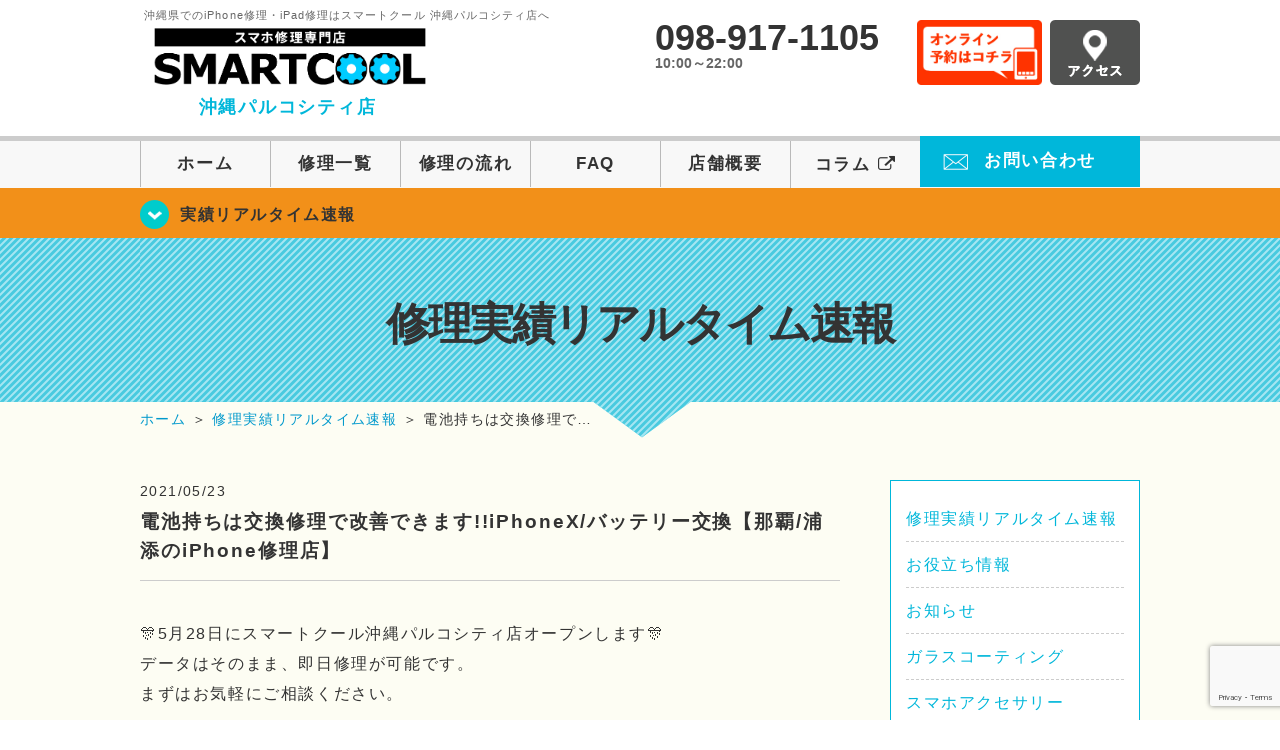

--- FILE ---
content_type: text/html; charset=UTF-8
request_url: https://smartcool-okinawa.com/2021/05/23/%E9%9B%BB%E6%B1%A0%E6%8C%81%E3%81%A1%E3%81%AF%E4%BA%A4%E6%8F%9B%E4%BF%AE%E7%90%86%E3%81%A7%E6%94%B9%E5%96%84%E3%81%A7%E3%81%8D%E3%81%BE%E3%81%99iphonex-%E3%83%90%E3%83%83%E3%83%86%E3%83%AA%E3%83%BC/
body_size: 14102
content:
<!DOCTYPE HTML>
<html lang="ja">

<head>
  <!-- メタエリアここから -->
  <meta charset="UTF-8">
      <meta name="viewport" content="width=1110" />
    <!-- メタエリアここまで -->

  <!--ファビコン・ウェブクリップ　ここから-->
  <meta property="og:image" content="https://smartcool-okinawa.com/wp-content/themes/smartcool-okinawa/images/common/share.png">
  <link rel="icon" type="image/x-icon" href="https://smartcool-okinawa.com/wp-content/themes/smartcool-okinawa/images/common/favicon.ico">
  <link rel="shortcut icon" href="https://smartcool-okinawa.com/wp-content/themes/smartcool-okinawa/images/common/favicon.ico">
  <link rel="apple-touch-icon" href="https://smartcool-okinawa.com/wp-content/themes/smartcool-okinawa/images/common/favicon.ico">
  <!--ファビコン・ウェブクリップ　ここまで-->

  <!-- スタイルシート読み込みここから -->
  <link rel="stylesheet" href="https://smartcool-okinawa.com/wp-content/themes/smartcool-okinawa/css/common.css">
  <link rel="stylesheet" href="https://smartcool-okinawa.com/wp-content/themes/smartcool-okinawa/css/layout.css">
  <link rel="stylesheet" href="https://smartcool-okinawa.com/wp-content/themes/smartcool-okinawa/css/parts.css">
  <link rel="stylesheet" href="https://smartcool-okinawa.com/wp-content/themes/smartcool-okinawa/css/font-awesome.min.css">
  <link rel="stylesheet" href="https://smartcool-okinawa.com/wp-content/themes/smartcool-okinawa/css/slider-pro.min.css">
  <link rel="stylesheet" href="https://smartcool-okinawa.com/wp-content/themes/smartcool-okinawa/css/price-table.css">
  <link rel="stylesheet" href="https://smartcool-okinawa.com/wp-content/themes/smartcool-okinawa/css/top-latest-info.css">
  <link rel="stylesheet" href="https://smartcool-okinawa.com/wp-content/themes/smartcool-okinawa/js/SlickNav/dist/slicknav.css" />
  <!-- スタイルシート読み込みここまで -->

  <!-- JS読み込みここから -->
  <script src="https://smartcool-okinawa.com/wp-content/themes/smartcool-okinawa/js/jquery-1.11.2.min.js"></script>
  <script src="https://smartcool-okinawa.com/wp-content/themes/smartcool-okinawa/js/setup.js"></script>
  <script src="https://smartcool-okinawa.com/wp-content/themes/smartcool-okinawa/js/jquery.sliderPro.min.js"></script>
  <script src="https://smartcool-okinawa.com/wp-content/themes/smartcool-okinawa/js/SlickNav/dist/jquery.slicknav.min.js"></script>
  <script src="https://smartcool-okinawa.com/wp-content/themes/smartcool-okinawa/js/footer-discount-banner.js"></script>
  <script src="https://smartcool-okinawa.com/wp-content/themes/smartcool-okinawa/js/header.js"></script>
  <script src="https://smartcool-okinawa.com/wp-content/themes/smartcool-okinawa/js/slider.js"></script>
  <!-- JS読み込みここまで -->

  <!--[if lt IE 9]（編集不可領域）-->
  <script src="https://smartcool-okinawa.com/wp-content/themes/smartcool-okinawa/js/html5shiv.js"></script>
  <script src="https://smartcool-okinawa.com/wp-content/themes/smartcool-okinawa/js/selectivizr.js"></script>
  <script src="https://smartcool-okinawa.com/wp-content/themes/smartcool-okinawa/js/respond.js"></script>
  <!-- [endif] -->
  <!-- Global site tag (gtag.js) - Google Analytics -->
<script async src="https://www.googletagmanager.com/gtag/js?id=G-2KELQ9EBC1"></script>
<script>
  window.dataLayer = window.dataLayer || [];
  function gtag(){dataLayer.push(arguments);}
  gtag('js', new Date());

  gtag('config', 'G-2KELQ9EBC1');
</script>  <meta name='robots' content='index, follow, max-image-preview:large, max-snippet:-1, max-video-preview:-1' />

	<!-- This site is optimized with the Yoast SEO plugin v26.7 - https://yoast.com/wordpress/plugins/seo/ -->
	<title>電池持ちは交換修理で改善できます!!iPhoneX/バッテリー交換【那覇/浦添のiPhone修理店】 | スマホ修理 スマートクール 沖縄パルコシティ店</title>
	<meta name="description" content="🎊5月28日にスマートクール沖縄パルコシティ店オープンします🎊 データはそのまま、即日修理が可能です。 まずはお気軽にご相談ください。 &nbsp;" />
	<link rel="canonical" href="https://smartcool-okinawa.com/2021/05/23/電池持ちは交換修理で改善できますiphonex-バッテリー/" />
	<meta property="og:locale" content="ja_JP" />
	<meta property="og:type" content="article" />
	<meta property="og:title" content="電池持ちは交換修理で改善できます!!iPhoneX/バッテリー交換【那覇/浦添のiPhone修理店】 | スマホ修理 スマートクール 沖縄パルコシティ店" />
	<meta property="og:description" content="🎊5月28日にスマートクール沖縄パルコシティ店オープンします🎊 データはそのまま、即日修理が可能です。 まずはお気軽にご相談ください。 &nbsp;" />
	<meta property="og:url" content="https://smartcool-okinawa.com/2021/05/23/電池持ちは交換修理で改善できますiphonex-バッテリー/" />
	<meta property="og:site_name" content="スマホ修理 スマートクール 沖縄パルコシティ店" />
	<meta property="article:published_time" content="2021-05-23T09:17:29+00:00" />
	<meta property="og:image" content="https://i0.wp.com/smartcool-okinawa.com/wp-content/uploads/2021/05/IMG-0023-scaled.jpg?fit=2560%2C2560&ssl=1" />
	<meta property="og:image:width" content="2560" />
	<meta property="og:image:height" content="2560" />
	<meta property="og:image:type" content="image/jpeg" />
	<meta name="author" content="スマートクール 沖縄パルコシティ店" />
	<meta name="twitter:card" content="summary_large_image" />
	<script type="application/ld+json" class="yoast-schema-graph">{"@context":"https://schema.org","@graph":[{"@type":"Article","@id":"https://smartcool-okinawa.com/2021/05/23/%e9%9b%bb%e6%b1%a0%e6%8c%81%e3%81%a1%e3%81%af%e4%ba%a4%e6%8f%9b%e4%bf%ae%e7%90%86%e3%81%a7%e6%94%b9%e5%96%84%e3%81%a7%e3%81%8d%e3%81%be%e3%81%99iphonex-%e3%83%90%e3%83%83%e3%83%86%e3%83%aa%e3%83%bc/#article","isPartOf":{"@id":"https://smartcool-okinawa.com/2021/05/23/%e9%9b%bb%e6%b1%a0%e6%8c%81%e3%81%a1%e3%81%af%e4%ba%a4%e6%8f%9b%e4%bf%ae%e7%90%86%e3%81%a7%e6%94%b9%e5%96%84%e3%81%a7%e3%81%8d%e3%81%be%e3%81%99iphonex-%e3%83%90%e3%83%83%e3%83%86%e3%83%aa%e3%83%bc/"},"author":{"name":"スマートクール 沖縄パルコシティ店","@id":"https://smartcool-okinawa.com/#/schema/person/4423bf60f9c863eb3c3c734ec38a9588"},"headline":"電池持ちは交換修理で改善できます!!iPhoneX/バッテリー交換【那覇/浦添のiPhone修理店】","datePublished":"2021-05-23T09:17:29+00:00","mainEntityOfPage":{"@id":"https://smartcool-okinawa.com/2021/05/23/%e9%9b%bb%e6%b1%a0%e6%8c%81%e3%81%a1%e3%81%af%e4%ba%a4%e6%8f%9b%e4%bf%ae%e7%90%86%e3%81%a7%e6%94%b9%e5%96%84%e3%81%a7%e3%81%8d%e3%81%be%e3%81%99iphonex-%e3%83%90%e3%83%83%e3%83%86%e3%83%aa%e3%83%bc/"},"wordCount":25,"publisher":{"@id":"https://smartcool-okinawa.com/#organization"},"image":{"@id":"https://smartcool-okinawa.com/2021/05/23/%e9%9b%bb%e6%b1%a0%e6%8c%81%e3%81%a1%e3%81%af%e4%ba%a4%e6%8f%9b%e4%bf%ae%e7%90%86%e3%81%a7%e6%94%b9%e5%96%84%e3%81%a7%e3%81%8d%e3%81%be%e3%81%99iphonex-%e3%83%90%e3%83%83%e3%83%86%e3%83%aa%e3%83%bc/#primaryimage"},"thumbnailUrl":"https://i0.wp.com/smartcool-okinawa.com/wp-content/uploads/2021/05/IMG-0023-scaled.jpg?fit=2560%2C2560&ssl=1","articleSection":["修理実績リアルタイム速報"],"inLanguage":"ja"},{"@type":"WebPage","@id":"https://smartcool-okinawa.com/2021/05/23/%e9%9b%bb%e6%b1%a0%e6%8c%81%e3%81%a1%e3%81%af%e4%ba%a4%e6%8f%9b%e4%bf%ae%e7%90%86%e3%81%a7%e6%94%b9%e5%96%84%e3%81%a7%e3%81%8d%e3%81%be%e3%81%99iphonex-%e3%83%90%e3%83%83%e3%83%86%e3%83%aa%e3%83%bc/","url":"https://smartcool-okinawa.com/2021/05/23/%e9%9b%bb%e6%b1%a0%e6%8c%81%e3%81%a1%e3%81%af%e4%ba%a4%e6%8f%9b%e4%bf%ae%e7%90%86%e3%81%a7%e6%94%b9%e5%96%84%e3%81%a7%e3%81%8d%e3%81%be%e3%81%99iphonex-%e3%83%90%e3%83%83%e3%83%86%e3%83%aa%e3%83%bc/","name":"電池持ちは交換修理で改善できます!!iPhoneX/バッテリー交換【那覇/浦添のiPhone修理店】 | スマホ修理 スマートクール 沖縄パルコシティ店","isPartOf":{"@id":"https://smartcool-okinawa.com/#website"},"primaryImageOfPage":{"@id":"https://smartcool-okinawa.com/2021/05/23/%e9%9b%bb%e6%b1%a0%e6%8c%81%e3%81%a1%e3%81%af%e4%ba%a4%e6%8f%9b%e4%bf%ae%e7%90%86%e3%81%a7%e6%94%b9%e5%96%84%e3%81%a7%e3%81%8d%e3%81%be%e3%81%99iphonex-%e3%83%90%e3%83%83%e3%83%86%e3%83%aa%e3%83%bc/#primaryimage"},"image":{"@id":"https://smartcool-okinawa.com/2021/05/23/%e9%9b%bb%e6%b1%a0%e6%8c%81%e3%81%a1%e3%81%af%e4%ba%a4%e6%8f%9b%e4%bf%ae%e7%90%86%e3%81%a7%e6%94%b9%e5%96%84%e3%81%a7%e3%81%8d%e3%81%be%e3%81%99iphonex-%e3%83%90%e3%83%83%e3%83%86%e3%83%aa%e3%83%bc/#primaryimage"},"thumbnailUrl":"https://i0.wp.com/smartcool-okinawa.com/wp-content/uploads/2021/05/IMG-0023-scaled.jpg?fit=2560%2C2560&ssl=1","datePublished":"2021-05-23T09:17:29+00:00","description":"🎊5月28日にスマートクール沖縄パルコシティ店オープンします🎊 データはそのまま、即日修理が可能です。 まずはお気軽にご相談ください。 &nbsp;","inLanguage":"ja","potentialAction":[{"@type":"ReadAction","target":["https://smartcool-okinawa.com/2021/05/23/%e9%9b%bb%e6%b1%a0%e6%8c%81%e3%81%a1%e3%81%af%e4%ba%a4%e6%8f%9b%e4%bf%ae%e7%90%86%e3%81%a7%e6%94%b9%e5%96%84%e3%81%a7%e3%81%8d%e3%81%be%e3%81%99iphonex-%e3%83%90%e3%83%83%e3%83%86%e3%83%aa%e3%83%bc/"]}]},{"@type":"ImageObject","inLanguage":"ja","@id":"https://smartcool-okinawa.com/2021/05/23/%e9%9b%bb%e6%b1%a0%e6%8c%81%e3%81%a1%e3%81%af%e4%ba%a4%e6%8f%9b%e4%bf%ae%e7%90%86%e3%81%a7%e6%94%b9%e5%96%84%e3%81%a7%e3%81%8d%e3%81%be%e3%81%99iphonex-%e3%83%90%e3%83%83%e3%83%86%e3%83%aa%e3%83%bc/#primaryimage","url":"https://i0.wp.com/smartcool-okinawa.com/wp-content/uploads/2021/05/IMG-0023-scaled.jpg?fit=2560%2C2560&ssl=1","contentUrl":"https://i0.wp.com/smartcool-okinawa.com/wp-content/uploads/2021/05/IMG-0023-scaled.jpg?fit=2560%2C2560&ssl=1","width":2560,"height":2560},{"@type":"WebSite","@id":"https://smartcool-okinawa.com/#website","url":"https://smartcool-okinawa.com/","name":"スマホ修理 スマートクール 沖縄パルコシティ店","description":"スマホ修理ならスマートクール 沖縄パルコシティ店","publisher":{"@id":"https://smartcool-okinawa.com/#organization"},"potentialAction":[{"@type":"SearchAction","target":{"@type":"EntryPoint","urlTemplate":"https://smartcool-okinawa.com/?s={search_term_string}"},"query-input":{"@type":"PropertyValueSpecification","valueRequired":true,"valueName":"search_term_string"}}],"inLanguage":"ja"},{"@type":"Organization","@id":"https://smartcool-okinawa.com/#organization","name":"スマートクール 沖縄パルコシティ店","url":"https://smartcool-okinawa.com/","logo":{"@type":"ImageObject","inLanguage":"ja","@id":"https://smartcool-okinawa.com/#/schema/logo/image/","url":"https://i0.wp.com/smartcool-okinawa.com/wp-content/uploads/2021/04/logo_okinawa.png?fit=557%2C146&ssl=1","contentUrl":"https://i0.wp.com/smartcool-okinawa.com/wp-content/uploads/2021/04/logo_okinawa.png?fit=557%2C146&ssl=1","width":557,"height":146,"caption":"スマートクール 沖縄パルコシティ店"},"image":{"@id":"https://smartcool-okinawa.com/#/schema/logo/image/"}},{"@type":"Person","@id":"https://smartcool-okinawa.com/#/schema/person/4423bf60f9c863eb3c3c734ec38a9588","name":"スマートクール 沖縄パルコシティ店","image":{"@type":"ImageObject","inLanguage":"ja","@id":"https://smartcool-okinawa.com/#/schema/person/image/","url":"https://secure.gravatar.com/avatar/3f8f7b912cc76039c7327497096a148dcd218af25b5661056c9366cb46e727cb?s=96&d=mm&r=g","contentUrl":"https://secure.gravatar.com/avatar/3f8f7b912cc76039c7327497096a148dcd218af25b5661056c9366cb46e727cb?s=96&d=mm&r=g","caption":"スマートクール 沖縄パルコシティ店"},"url":"https://smartcool-okinawa.com/author/sc_staff_okinawa/"}]}</script>
	<!-- / Yoast SEO plugin. -->


<link rel='dns-prefetch' href='//stats.wp.com' />
<link rel='dns-prefetch' href='//widgets.wp.com' />
<link rel='dns-prefetch' href='//s0.wp.com' />
<link rel='dns-prefetch' href='//0.gravatar.com' />
<link rel='dns-prefetch' href='//1.gravatar.com' />
<link rel='dns-prefetch' href='//2.gravatar.com' />
<link rel='preconnect' href='//i0.wp.com' />
<link rel='preconnect' href='//c0.wp.com' />
<link rel="alternate" title="oEmbed (JSON)" type="application/json+oembed" href="https://smartcool-okinawa.com/wp-json/oembed/1.0/embed?url=https%3A%2F%2Fsmartcool-okinawa.com%2F2021%2F05%2F23%2F%25e9%259b%25bb%25e6%25b1%25a0%25e6%258c%2581%25e3%2581%25a1%25e3%2581%25af%25e4%25ba%25a4%25e6%258f%259b%25e4%25bf%25ae%25e7%2590%2586%25e3%2581%25a7%25e6%2594%25b9%25e5%2596%2584%25e3%2581%25a7%25e3%2581%258d%25e3%2581%25be%25e3%2581%2599iphonex-%25e3%2583%2590%25e3%2583%2583%25e3%2583%2586%25e3%2583%25aa%25e3%2583%25bc%2F" />
<link rel="alternate" title="oEmbed (XML)" type="text/xml+oembed" href="https://smartcool-okinawa.com/wp-json/oembed/1.0/embed?url=https%3A%2F%2Fsmartcool-okinawa.com%2F2021%2F05%2F23%2F%25e9%259b%25bb%25e6%25b1%25a0%25e6%258c%2581%25e3%2581%25a1%25e3%2581%25af%25e4%25ba%25a4%25e6%258f%259b%25e4%25bf%25ae%25e7%2590%2586%25e3%2581%25a7%25e6%2594%25b9%25e5%2596%2584%25e3%2581%25a7%25e3%2581%258d%25e3%2581%25be%25e3%2581%2599iphonex-%25e3%2583%2590%25e3%2583%2583%25e3%2583%2586%25e3%2583%25aa%25e3%2583%25bc%2F&#038;format=xml" />
<style id='wp-img-auto-sizes-contain-inline-css' type='text/css'>
img:is([sizes=auto i],[sizes^="auto," i]){contain-intrinsic-size:3000px 1500px}
/*# sourceURL=wp-img-auto-sizes-contain-inline-css */
</style>
<link rel='stylesheet' id='jetpack_related-posts-css' href='https://c0.wp.com/p/jetpack/15.4/modules/related-posts/related-posts.css' type='text/css' media='all' />
<style id='wp-emoji-styles-inline-css' type='text/css'>

	img.wp-smiley, img.emoji {
		display: inline !important;
		border: none !important;
		box-shadow: none !important;
		height: 1em !important;
		width: 1em !important;
		margin: 0 0.07em !important;
		vertical-align: -0.1em !important;
		background: none !important;
		padding: 0 !important;
	}
/*# sourceURL=wp-emoji-styles-inline-css */
</style>
<style id='wp-block-library-inline-css' type='text/css'>
:root{--wp-block-synced-color:#7a00df;--wp-block-synced-color--rgb:122,0,223;--wp-bound-block-color:var(--wp-block-synced-color);--wp-editor-canvas-background:#ddd;--wp-admin-theme-color:#007cba;--wp-admin-theme-color--rgb:0,124,186;--wp-admin-theme-color-darker-10:#006ba1;--wp-admin-theme-color-darker-10--rgb:0,107,160.5;--wp-admin-theme-color-darker-20:#005a87;--wp-admin-theme-color-darker-20--rgb:0,90,135;--wp-admin-border-width-focus:2px}@media (min-resolution:192dpi){:root{--wp-admin-border-width-focus:1.5px}}.wp-element-button{cursor:pointer}:root .has-very-light-gray-background-color{background-color:#eee}:root .has-very-dark-gray-background-color{background-color:#313131}:root .has-very-light-gray-color{color:#eee}:root .has-very-dark-gray-color{color:#313131}:root .has-vivid-green-cyan-to-vivid-cyan-blue-gradient-background{background:linear-gradient(135deg,#00d084,#0693e3)}:root .has-purple-crush-gradient-background{background:linear-gradient(135deg,#34e2e4,#4721fb 50%,#ab1dfe)}:root .has-hazy-dawn-gradient-background{background:linear-gradient(135deg,#faaca8,#dad0ec)}:root .has-subdued-olive-gradient-background{background:linear-gradient(135deg,#fafae1,#67a671)}:root .has-atomic-cream-gradient-background{background:linear-gradient(135deg,#fdd79a,#004a59)}:root .has-nightshade-gradient-background{background:linear-gradient(135deg,#330968,#31cdcf)}:root .has-midnight-gradient-background{background:linear-gradient(135deg,#020381,#2874fc)}:root{--wp--preset--font-size--normal:16px;--wp--preset--font-size--huge:42px}.has-regular-font-size{font-size:1em}.has-larger-font-size{font-size:2.625em}.has-normal-font-size{font-size:var(--wp--preset--font-size--normal)}.has-huge-font-size{font-size:var(--wp--preset--font-size--huge)}.has-text-align-center{text-align:center}.has-text-align-left{text-align:left}.has-text-align-right{text-align:right}.has-fit-text{white-space:nowrap!important}#end-resizable-editor-section{display:none}.aligncenter{clear:both}.items-justified-left{justify-content:flex-start}.items-justified-center{justify-content:center}.items-justified-right{justify-content:flex-end}.items-justified-space-between{justify-content:space-between}.screen-reader-text{border:0;clip-path:inset(50%);height:1px;margin:-1px;overflow:hidden;padding:0;position:absolute;width:1px;word-wrap:normal!important}.screen-reader-text:focus{background-color:#ddd;clip-path:none;color:#444;display:block;font-size:1em;height:auto;left:5px;line-height:normal;padding:15px 23px 14px;text-decoration:none;top:5px;width:auto;z-index:100000}html :where(.has-border-color){border-style:solid}html :where([style*=border-top-color]){border-top-style:solid}html :where([style*=border-right-color]){border-right-style:solid}html :where([style*=border-bottom-color]){border-bottom-style:solid}html :where([style*=border-left-color]){border-left-style:solid}html :where([style*=border-width]){border-style:solid}html :where([style*=border-top-width]){border-top-style:solid}html :where([style*=border-right-width]){border-right-style:solid}html :where([style*=border-bottom-width]){border-bottom-style:solid}html :where([style*=border-left-width]){border-left-style:solid}html :where(img[class*=wp-image-]){height:auto;max-width:100%}:where(figure){margin:0 0 1em}html :where(.is-position-sticky){--wp-admin--admin-bar--position-offset:var(--wp-admin--admin-bar--height,0px)}@media screen and (max-width:600px){html :where(.is-position-sticky){--wp-admin--admin-bar--position-offset:0px}}
/*wp_block_styles_on_demand_placeholder:696efec3c5f2c*/
/*# sourceURL=wp-block-library-inline-css */
</style>
<style id='classic-theme-styles-inline-css' type='text/css'>
/*! This file is auto-generated */
.wp-block-button__link{color:#fff;background-color:#32373c;border-radius:9999px;box-shadow:none;text-decoration:none;padding:calc(.667em + 2px) calc(1.333em + 2px);font-size:1.125em}.wp-block-file__button{background:#32373c;color:#fff;text-decoration:none}
/*# sourceURL=/wp-includes/css/classic-themes.min.css */
</style>
<link rel='stylesheet' id='contact-form-7-css' href='https://smartcool-okinawa.com/wp-content/plugins/contact-form-7/includes/css/styles.css?ver=' type='text/css' media='all' />
<link rel='stylesheet' id='jetpack_likes-css' href='https://c0.wp.com/p/jetpack/15.4/modules/likes/style.css' type='text/css' media='all' />
<link rel='stylesheet' id='wp-pagenavi-css' href='https://smartcool-okinawa.com/wp-content/plugins/wp-pagenavi/pagenavi-css.css?ver=' type='text/css' media='all' />
<link rel='stylesheet' id='sharedaddy-css' href='https://c0.wp.com/p/jetpack/15.4/modules/sharedaddy/sharing.css' type='text/css' media='all' />
<link rel='stylesheet' id='social-logos-css' href='https://c0.wp.com/p/jetpack/15.4/_inc/social-logos/social-logos.min.css' type='text/css' media='all' />
<script type="text/javascript" id="jetpack_related-posts-js-extra">
/* <![CDATA[ */
var related_posts_js_options = {"post_heading":"h4"};
//# sourceURL=jetpack_related-posts-js-extra
/* ]]> */
</script>
<script type="text/javascript" src="https://c0.wp.com/p/jetpack/15.4/_inc/build/related-posts/related-posts.min.js" id="jetpack_related-posts-js"></script>
<link rel="https://api.w.org/" href="https://smartcool-okinawa.com/wp-json/" /><link rel="alternate" title="JSON" type="application/json" href="https://smartcool-okinawa.com/wp-json/wp/v2/posts/5984" /><link rel="EditURI" type="application/rsd+xml" title="RSD" href="https://smartcool-okinawa.com/xmlrpc.php?rsd" />
<meta name="generator" content="WordPress 6.9" />
<link rel='shortlink' href='https://smartcool-okinawa.com/?p=5984' />
	<style>img#wpstats{display:none}</style>
		<script type="application/ld+json">{
    "@context": "http://schema.org",
    "@type": "Article",
    "headline": "電池持ちは交換修理で改善できます!!iPhoneX/バッテリー交換【那覇/浦添のiPhone修理店】",
    "author": {
        "@type": "Person",
        "name": "スマートクール 沖縄パルコシティ店"
    },
    "datePublished": "2021-05-23",
    "dateModified": "2021-05-23",
    "articleSection": "修理実績リアルタイム速報",
    "url": "https://smartcool-okinawa.com/2021/05/23/%e9%9b%bb%e6%b1%a0%e6%8c%81%e3%81%a1%e3%81%af%e4%ba%a4%e6%8f%9b%e4%bf%ae%e7%90%86%e3%81%a7%e6%94%b9%e5%96%84%e3%81%a7%e3%81%8d%e3%81%be%e3%81%99iphonex-%e3%83%90%e3%83%83%e3%83%86%e3%83%aa%e3%83%bc/",
    "mainEntityOfPage": {
        "@type": "WebPage",
        "@id": "https://smartcool-okinawa.com/2021/05/23/%e9%9b%bb%e6%b1%a0%e6%8c%81%e3%81%a1%e3%81%af%e4%ba%a4%e6%8f%9b%e4%bf%ae%e7%90%86%e3%81%a7%e6%94%b9%e5%96%84%e3%81%a7%e3%81%8d%e3%81%be%e3%81%99iphonex-%e3%83%90%e3%83%83%e3%83%86%e3%83%aa%e3%83%bc/"
    },
    "publisher": {
        "@type": "Organization",
        "name": "スマホ修理 スマートクール 沖縄パルコシティ店",
        "logo": {
            "@type": "ImageObject",
            "url": "https://smartcool-okinawa.com/wp-content/themes/smartcool-single/images/common/img_logo.png"
        }
    },
    "image": [
        {
            "@type": "ImageObject",
            "url": "https://i0.wp.com/smartcool-okinawa.com/wp-content/uploads/2021/05/IMG-0023-scaled.jpg?fit=300%2C300&ssl=1",
            "width": "300",
            "height": "300"
        }
    ]
}</script>
<style type="text/css">.recentcomments a{display:inline !important;padding:0 !important;margin:0 !important;}</style><!-- 必須テンプレートタグ -->
</head>

<body>
  <article id="conbox">
    <header id="header">
      <div class="header-inner clearfix">
        <div class="header-logo-box">
          <a href="https://smartcool-okinawa.com/">
                          <p class="header-logo-txt"><span>沖縄県でのiPhone修理・iPad修理はスマートクール 沖縄パルコシティ店へ</span>
                <img class="header-logo-image" src="https://smartcool-okinawa.com/wp-content/themes/smartcool-okinawa/images/common/img_logo_pc.png" width="300" height="63" alt="スマートクール 沖縄パルコシティ店" />
                <p class="header-logo-shop-name">沖縄パルコシティ店</p>
              </p>
                      </a>
        </div>
        <!-- /logo-box -->

        <!-- infoここから -->
        <div class="header-info-box clearfix">

          <div class="header-tel-box">
            <p class="header-tel">098-917-1105</p>
            <p class="header-time">10:00～22:00</p>
            <!-- <p class="header-time-temporary"></p> -->
          </div>

          <div class="header-info-btn-box">
            <div class="header-info-btn01">
              <a href="https://select-type.com/rsv/?id=VZNGncqHJWY&c_id=160361&w_flg=1" target="blank"><img src="https://smartcool-okinawa.com/wp-content/themes/smartcool-okinawa/images/common/btn_reserve.jpg" width="125" height="65" alt="オンライン予約はコチラ" /></a>
            </div>
            <div class="header-info-btn02">
              <a href="https://smartcool-okinawa.com/about#access"><img src="https://smartcool-okinawa.com/wp-content/themes/smartcool-okinawa/images/top/btn_access.gif" width="90" height="65" alt="アクセス" /></a>
            </div>
          </div>

        </div>
      </div>
      <!-- infoここまで -->

      <!-- スマホ用ナビここから -->
      <!-- SP MENU -->
      <div class="menu-overlay"></div>
      <!-- メニュー／電話／ネット予約 -->

      <!-- ナビゲーションボタン -->
      <div class="bottom-nav">
        <a href="#" class="bottom-nav-item js-menu-toggle">メニュー</a>
        <a href="#" class="bottom-nav-item js-tel-toggle">電話</a>
        <a href="#" class="bottom-nav-item js-reserve-toggle">ネット予約</a>
      </div>

      <!-- メニュー -->
      <div class="sp-fixed-header">
        <div class="menu main-menu">
          <div class="menu-list">
            <a href="https://smartcool-okinawa.com/">ホーム</a><br>
            <a href="https://smartcool-okinawa.com/repair">修理一覧</a><br>
            <a href="https://smartcool-okinawa.com/flow">修理の流れ</a><br>
            <a href="https://smartcool-okinawa.com/faq">FAQ</a><br>
            <a href="https://smartcool-okinawa.com/about">店舗概要</a><br>
            <a href="https://smartcool-group.com/media" target="_blank">
              コラム <i class="fa fa-external-link" aria-hidden="true"></i>
            </a><br>
            <a href="https://smartcool-okinawa.com/contact">お問い合わせ</a><br>
          </div>
        </div>
      </div>

      <!-- 電話メニュー -->
      <div class="sp-fixed-header">
        <div class="menu tell-menu">
          <div class="menu-list">
            <a href="tel:098-917-1105"><i class="fa fa-phone"></i> 沖縄パルコシティ店</a>
          </div>
        </div>
      </div>


      <!-- ネット予約メニュー -->
      <div class="sp-fixed-header">
        <div class="menu reserve-menu">
          <div class="menu-list">
            <a href="https://select-type.com/rsv/?id=VZNGncqHJWY&c_id=160361&w_flg=1"><i class="fa fa-calendar"></i>沖縄パルコシティ店</a>
          </div>
        </div>
      </div>
      <!-- スマホ用ナビここまで -->
      <!-- PC用ナビここから -->
      <nav>
        <ul id="globalnav">
          <li><a href="https://smartcool-okinawa.com/">ホーム</a></li>
          <li><a href="https://smartcool-okinawa.com/repair">修理一覧</a></li>
          <li><a href="https://smartcool-okinawa.com/flow">修理の流れ</a></li>
          <li><a href="https://smartcool-okinawa.com/faq">FAQ</a></li>
          <li><a href="https://smartcool-okinawa.com/about">店舗概要</a></li>
          <li><a href="https://smartcool-group.com/media" target="_blank">コラム <i class="fa fa-external-link" aria-hidden="true" style="font-size: inherit;padding: 0;"></i></a></li>
          <li class="header-contact"><a href="https://smartcool-okinawa.com/contact">お問い合わせ</a></li>
        </ul>
        <!-- PC用ナビここまで -->
      </nav>
    </header>

    <!-- トップページメインイメージここから -->
          <section class="bg-top-eyecatch mb0">
        <div class="bg-eyecatch01">
          <div class="contents">
            <p class="campaign-info"><a href="https://smartcool-okinawa.com/realtime">実績リアルタイム速報</a></p>
          </div>
        </div>
      </section>

      <div class="img-sub">
                  <p>
            修理実績リアルタイム速報          </p>
              </div><!-- /img-main-sub -->
        <!-- 下層メインイメージここまで -->

    <div id="wrapper">
      <!-- パンくずここから -->
              <div id="breadcrumbs" ><ul><li class="breadcrumb-top" itemscope itemtype="http://data-vocabulary.org/Breadcrumb"><a href="https://smartcool-okinawa.com/" itemprop="url"><span itemprop="title">ホーム</span></a></li><li>&nbsp;＞&nbsp;</li><li itemscope itemtype="http://data-vocabulary.org/Breadcrumb"><a href="https://smartcool-okinawa.com/realtime/" itemprop="url"><span itemprop="title">修理実績リアルタイム速報</span></a></li><li>&nbsp;＞&nbsp;</li><li>電池持ちは交換修理で…</li></ul></div>            <!-- パンくずここまで -->

<section>
  <div class="contents">
    <div class="contents-main">
                <p class="post-date">2021/05/23</p>
          <h1 class="post-title"><a href="https://smartcool-okinawa.com/2021/05/23/%e9%9b%bb%e6%b1%a0%e6%8c%81%e3%81%a1%e3%81%af%e4%ba%a4%e6%8f%9b%e4%bf%ae%e7%90%86%e3%81%a7%e6%94%b9%e5%96%84%e3%81%a7%e3%81%8d%e3%81%be%e3%81%99iphonex-%e3%83%90%e3%83%83%e3%83%86%e3%83%aa%e3%83%bc/">電池持ちは交換修理で改善できます!!iPhoneX/バッテリー交換【那覇/浦添のiPhone修理店】</a></h1>
          <div class="single-post-content">
            <p>🎊5月28日にスマートクール沖縄パルコシティ店オープンします🎊</p>
<p>データはそのまま、即日修理が可能です。</p>
<p>まずはお気軽にご相談ください。</p>
<p>&nbsp;</p>
<p>
姉妹店での修理をご紹介します。</p>
<p>iPhoneXのバッテリー交換修理を行いました。</p>
<p>&nbsp;</p>
<p>最近充電しても電池がすぐになくなってしまって、お困りとのことでした。</p>
<p>購入してから3年くらい経っているそうですが、毎日使用していればかなり劣化が進んでいると考えられます。</p>
<p>&nbsp;</p>
<p>一般的に電池の寿命は2年程度ですが、頻繁に使用していれば1年でもかなり傷んでしまいます…</p>
<p>劣化したまま使い続けるとバッテリーが膨張してしまったり、電源が突然落ちてしまったりと不具合の原因になります。</p>
<p>迷っている場合は早めの修理がマストです💦</p>
<p>&nbsp;</p>
<p><img data-recalc-dims="1" fetchpriority="high" decoding="async" src="https://i0.wp.com/smartcool-okinawa.com/wp-content/uploads/2021/05/IMG-0023-300x300.jpg?resize=300%2C300&#038;ssl=1" alt="" width="300" height="300" class="alignnone wp-image-5985 size-medium" /></p>
<p>&nbsp;</p>
<p>当店で新しいバッテリーと交換させて頂き、最大容量が100％に復活しました!!</p>
<p>お気軽にご来店ください♪</p>
<p>&nbsp;</p>
<p>&nbsp;</p>
<p><img data-recalc-dims="1" decoding="async" src="https://i0.wp.com/smartcool-okinawa.com/wp-content/uploads/2021/05/2E48CF26-3A4C-40A6-B05B-1D4EAC1ADB79-300x212-1.png?resize=300%2C212&#038;ssl=1" alt="" width="300" height="212" class="alignnone size-full wp-image-4743" /></p>
<p>&nbsp;</p>
<p><span style="font-size: 14pt;"><strong>👉<a href="https://select-type.com/rsv/?id=VZNGncqHJWY&amp;c_id=160361&amp;w_flg=1" target="_blank" rel="noopener">コーティング予約はコチラから</a></strong></span></p>
<p><strong><span style="font-size: 14pt;">👉<a href="https://smartcool-okinawa.com/repair" target="_blank" rel="noopener">修理一覧</a></span></strong></p>
<p><span style="font-size: 14pt;"><strong>👉<a href="https://select-type.com/rsv/?id=VZNGncqHJWY&amp;c_id=160361&amp;w_flg=1" target="_blank" rel="noopener">修理予約２４時間可能</a></strong></span></p>
<p>&nbsp;</p>
<p><span>_______________________________________</span></p>
<p>スマートクール沖縄パルコシティ店は１階にございます！</p>
<p>大型ショッピングモールで修理の待ち時間に</p>
<p>困ることなくお買い物ついでに修理が可能です！</p>
<p>&nbsp;</p>
<p>〇iPhone・iPad修理（<a href="https://smartcool-okinawa.com/repair"><span style="color: #0000ff;">詳しくはこちら</span></a>）<br />
〇<a href="https://smartcool-coating.com/"><span style="color: #0000ff;">ガラスコーティング</span></a><br />
〇中古端末買取</p>
<p>承っております！！</p>
<p>・駐車場無料！<br />
・データはそのままで即日対応（最短３０分から）<br />
・修理後保証あり！<br />
・<a href="https://smartcool-okinawa.com/touroku"><span style="color: #0000ff;">総務省登録修理業者</span></a></p>
<h4><span style="background-color: #ffcc99;"><strong>🚗🚌アクセス🚌🚗</strong></span></h4>
<pre>▼<span style="background-color: #ccffcc;"><a href="https://www.parcocity.jp/access/" style="background-color: #ccffcc;"><span style="color: #0000ff;">お車でお越しの方はこちらへ🚗</span></a></span>

▼<span style="background-color: #99ccff;">路線電車でお越しの方は🚌</span></pre>
<p><span style="font-size: 10pt;">●沖縄バス路線：系統32番、43番、309番、334番、339番、385番「サンエーパルコシティ線」</span></p>
<p><span style="font-size: 10pt;">●カリー観光「パルコシティ・おもろまち駅　路線」、「那覇空港・北谷 路線バス（北谷ライナー）」</span></p>
<p><span style="font-size: 10pt;">●琉球バス路線：系統26番「宜野湾空港線」</span></p>
<pre>☝の詳細は<span style="background-color: #ffff99;"><a href="https://www.parcocity.jp/event/detail/?cd=000176" style="background-color: #ffff99;">こちら</a></span>
<a href="https://kobekita-aeonmall.com/static/detail/access-transport/"><span style="color: #0000ff;"></span></a></pre>
<p>&nbsp;</p>
<h5>●<a href="https://select-type.com/rsv/?id=VZNGncqHJWY&amp;c_id=160361&amp;w_flg=1"><span style="color: #0000ff;">オンライン予約はこちらから</span></a></h5>
<p>✱その他、LINE予約・お電話・飛び込みでも修理可能！！</p>
<p>●お得な情報・クーポンをLINEから配信してます！</p>
<h5>↓こちらからお友達追加で受け取り可能です</h5>
<p><a href="https://lin.ee/ozjpIZc"><img data-recalc-dims="1" decoding="async"  border="0" src="https://i0.wp.com/scdn.line-apps.com/n/line_add_friends/btn/ja.png?h=36&#038;ssl=1" /></a></p>
<p>&nbsp;</p>
<article id="conbox">
<div id="wrapper">
<section class="bg-top-company">
<div class="contents clearfix">
<h3>店舗情報</h3>
<div class="top-company-info">
<table class="top-company-tbl">
<tbody>
<tr>
<th>店舗名</th>
<td>スマートクール 沖縄パルコシティ店</td>
</tr>
<tr>
<th>住所</th>
<td>〒901-2123<br />
沖縄県浦添市西洲3-1-1 沖縄パルコシティ 1階</td>
</tr>
<tr>
<th>電話番号</th>
<td>TEL準備中</td>
</tr>
<tr>
<th>営業時間</th>
<td>10:00～22:00 年中無休</td>
</tr>
</tbody>
</table>
<p>当店は沖縄県の「沖縄パルコシティ」1階にございます。アイフォンの修理で最も多い液晶交換やガラス割れ修理は最短30分～バッテリー交換は最短15分～即日お渡し可能。 その他のiPhone修理・iPad修理やバッテリー交換・水没復旧・カメラ交換修理・スピーカー交換修理・ホームボタン修理・スリープボタン修理等お任せください。<br />
各種クレジットカードもご利用可能です。</p>
</div>
<div class="top-company-map"><iframe width="100%" height="100%" src="https://www.google.com/maps/embed?pb=!1m14!1m8!1m3!1d14311.837693476444!2d127.6990487!3d26.2629803!3m2!1i1024!2i768!4f13.1!3m3!1m2!1s0x0%3A0x78aac934fb2b5c0!2z44K144Oz44Ko44O85rWm5re76KW_5rW35bK4IFBBUkNPIENJVFk!5e0!3m2!1sja!2sjp!4v1618894956948!5m2!1sja!2sjp" allowfullscreen="allowfullscreen" loading="lazy" data-mce-fragment="1"></iframe></div>
</div>
</section>
</div>
</article>
<div class="sharedaddy sd-sharing-enabled"><div class="robots-nocontent sd-block sd-social sd-social-icon-text sd-sharing"><h3 class="sd-title">共有:</h3><div class="sd-content"><ul><li class="share-facebook"><a rel="nofollow noopener noreferrer"
				data-shared="sharing-facebook-5984"
				class="share-facebook sd-button share-icon"
				href="https://smartcool-okinawa.com/2021/05/23/%e9%9b%bb%e6%b1%a0%e6%8c%81%e3%81%a1%e3%81%af%e4%ba%a4%e6%8f%9b%e4%bf%ae%e7%90%86%e3%81%a7%e6%94%b9%e5%96%84%e3%81%a7%e3%81%8d%e3%81%be%e3%81%99iphonex-%e3%83%90%e3%83%83%e3%83%86%e3%83%aa%e3%83%bc/?share=facebook"
				target="_blank"
				aria-labelledby="sharing-facebook-5984"
				>
				<span id="sharing-facebook-5984" hidden>Facebook で共有するにはクリックしてください (新しいウィンドウで開きます)</span>
				<span>Facebook</span>
			</a></li><li class="share-x"><a rel="nofollow noopener noreferrer"
				data-shared="sharing-x-5984"
				class="share-x sd-button share-icon"
				href="https://smartcool-okinawa.com/2021/05/23/%e9%9b%bb%e6%b1%a0%e6%8c%81%e3%81%a1%e3%81%af%e4%ba%a4%e6%8f%9b%e4%bf%ae%e7%90%86%e3%81%a7%e6%94%b9%e5%96%84%e3%81%a7%e3%81%8d%e3%81%be%e3%81%99iphonex-%e3%83%90%e3%83%83%e3%83%86%e3%83%aa%e3%83%bc/?share=x"
				target="_blank"
				aria-labelledby="sharing-x-5984"
				>
				<span id="sharing-x-5984" hidden>クリックして X で共有 (新しいウィンドウで開きます)</span>
				<span>X</span>
			</a></li><li class="share-end"></li></ul></div></div></div><div class='sharedaddy sd-block sd-like jetpack-likes-widget-wrapper jetpack-likes-widget-unloaded' id='like-post-wrapper-192139366-5984-696efec3d3649' data-src='https://widgets.wp.com/likes/?ver=15.4#blog_id=192139366&amp;post_id=5984&amp;origin=smartcool-okinawa.com&amp;obj_id=192139366-5984-696efec3d3649' data-name='like-post-frame-192139366-5984-696efec3d3649' data-title='いいねまたはリブログ'><h3 class="sd-title">いいね:</h3><div class='likes-widget-placeholder post-likes-widget-placeholder' style='height: 55px;'><span class='button'><span>いいね</span></span> <span class="loading">読み込み中…</span></div><span class='sd-text-color'></span><a class='sd-link-color'></a></div>
<div id='jp-relatedposts' class='jp-relatedposts' >
	
</div>          </div>
          <div class="single-post-prev">
                        <a href="https://smartcool-okinawa.com/realtime/"><img src="https://smartcool-okinawa.com/wp-content/themes/smartcool-okinawa/images/common/btn_prev.gif" />
            </a>
          </div>
          </div>
    <div id="sidebar">
  <section>
    <div class="news_category">

      <ul class="archive_list">
        	<li class="cat-item cat-item-3"><a href="https://smartcool-okinawa.com/realtime/">修理実績リアルタイム速報</a>
</li>
	<li class="cat-item cat-item-4"><a href="https://smartcool-okinawa.com/cat-tips/">お役立ち情報</a>
</li>
	<li class="cat-item cat-item-2"><a href="https://smartcool-okinawa.com/blog/">お知らせ</a>
</li>
	<li class="cat-item cat-item-34"><a href="https://smartcool-okinawa.com/cat-coating/">ガラスコーティング</a>
</li>
	<li class="cat-item cat-item-35"><a href="https://smartcool-okinawa.com/cat-accessory/">スマホアクセサリー</a>
</li>
      </ul>



      <ul class="archive_list">
        	<li><a href='https://smartcool-okinawa.com/2025/12/'>2025年12月</a></li>
	<li><a href='https://smartcool-okinawa.com/2025/11/'>2025年11月</a></li>
	<li><a href='https://smartcool-okinawa.com/2025/10/'>2025年10月</a></li>
	<li><a href='https://smartcool-okinawa.com/2025/09/'>2025年9月</a></li>
	<li><a href='https://smartcool-okinawa.com/2025/08/'>2025年8月</a></li>
	<li><a href='https://smartcool-okinawa.com/2025/07/'>2025年7月</a></li>
	<li><a href='https://smartcool-okinawa.com/2025/06/'>2025年6月</a></li>
	<li><a href='https://smartcool-okinawa.com/2025/05/'>2025年5月</a></li>
	<li><a href='https://smartcool-okinawa.com/2025/04/'>2025年4月</a></li>
	<li><a href='https://smartcool-okinawa.com/2025/03/'>2025年3月</a></li>
	<li><a href='https://smartcool-okinawa.com/2025/02/'>2025年2月</a></li>
	<li><a href='https://smartcool-okinawa.com/2025/01/'>2025年1月</a></li>
	<li><a href='https://smartcool-okinawa.com/2024/12/'>2024年12月</a></li>
	<li><a href='https://smartcool-okinawa.com/2024/11/'>2024年11月</a></li>
	<li><a href='https://smartcool-okinawa.com/2024/10/'>2024年10月</a></li>
	<li><a href='https://smartcool-okinawa.com/2024/09/'>2024年9月</a></li>
	<li><a href='https://smartcool-okinawa.com/2024/08/'>2024年8月</a></li>
	<li><a href='https://smartcool-okinawa.com/2024/07/'>2024年7月</a></li>
	<li><a href='https://smartcool-okinawa.com/2024/06/'>2024年6月</a></li>
	<li><a href='https://smartcool-okinawa.com/2024/05/'>2024年5月</a></li>
	<li><a href='https://smartcool-okinawa.com/2024/04/'>2024年4月</a></li>
	<li><a href='https://smartcool-okinawa.com/2024/03/'>2024年3月</a></li>
	<li><a href='https://smartcool-okinawa.com/2024/02/'>2024年2月</a></li>
	<li><a href='https://smartcool-okinawa.com/2024/01/'>2024年1月</a></li>
	<li><a href='https://smartcool-okinawa.com/2023/12/'>2023年12月</a></li>
	<li><a href='https://smartcool-okinawa.com/2023/10/'>2023年10月</a></li>
	<li><a href='https://smartcool-okinawa.com/2023/09/'>2023年9月</a></li>
	<li><a href='https://smartcool-okinawa.com/2023/08/'>2023年8月</a></li>
	<li><a href='https://smartcool-okinawa.com/2023/07/'>2023年7月</a></li>
	<li><a href='https://smartcool-okinawa.com/2023/06/'>2023年6月</a></li>
	<li><a href='https://smartcool-okinawa.com/2023/05/'>2023年5月</a></li>
	<li><a href='https://smartcool-okinawa.com/2023/04/'>2023年4月</a></li>
	<li><a href='https://smartcool-okinawa.com/2023/03/'>2023年3月</a></li>
	<li><a href='https://smartcool-okinawa.com/2023/02/'>2023年2月</a></li>
	<li><a href='https://smartcool-okinawa.com/2023/01/'>2023年1月</a></li>
	<li><a href='https://smartcool-okinawa.com/2022/12/'>2022年12月</a></li>
	<li><a href='https://smartcool-okinawa.com/2022/11/'>2022年11月</a></li>
	<li><a href='https://smartcool-okinawa.com/2022/10/'>2022年10月</a></li>
	<li><a href='https://smartcool-okinawa.com/2022/09/'>2022年9月</a></li>
	<li><a href='https://smartcool-okinawa.com/2022/08/'>2022年8月</a></li>
	<li><a href='https://smartcool-okinawa.com/2022/07/'>2022年7月</a></li>
	<li><a href='https://smartcool-okinawa.com/2022/06/'>2022年6月</a></li>
	<li><a href='https://smartcool-okinawa.com/2022/05/'>2022年5月</a></li>
	<li><a href='https://smartcool-okinawa.com/2022/04/'>2022年4月</a></li>
	<li><a href='https://smartcool-okinawa.com/2022/03/'>2022年3月</a></li>
	<li><a href='https://smartcool-okinawa.com/2022/02/'>2022年2月</a></li>
	<li><a href='https://smartcool-okinawa.com/2022/01/'>2022年1月</a></li>
	<li><a href='https://smartcool-okinawa.com/2021/12/'>2021年12月</a></li>
	<li><a href='https://smartcool-okinawa.com/2021/11/'>2021年11月</a></li>
	<li><a href='https://smartcool-okinawa.com/2021/10/'>2021年10月</a></li>
	<li><a href='https://smartcool-okinawa.com/2021/09/'>2021年9月</a></li>
	<li><a href='https://smartcool-okinawa.com/2021/08/'>2021年8月</a></li>
	<li><a href='https://smartcool-okinawa.com/2021/07/'>2021年7月</a></li>
	<li><a href='https://smartcool-okinawa.com/2021/06/'>2021年6月</a></li>
	<li><a href='https://smartcool-okinawa.com/2021/05/'>2021年5月</a></li>
	<li><a href='https://smartcool-okinawa.com/2021/04/'>2021年4月</a></li>
      </ul>

    </div>
  </section>
</div>
<!--/sidebar -->
  </div>
</section>
<!--WPFC_FOOTER_START-->

  <section class="bg-cmn-bnr">
    <div class="contents">
      <div class="common-bnr-box02 clearfix">
<p class="common-bnr01"><a href="tel:098-917-1105"><img src="https://smartcool-okinawa.com/wp-content/themes/smartcool-okinawa/images/common/bnr_common02.png?v3" alt="気軽にお問い合わせ下さい" width="478" height="126"></a></p>
<p class="common-bnr02"><a href="https://smartcool-okinawa.com/contact"><img src="https://smartcool-okinawa.com/wp-content/themes/smartcool-okinawa/images/common/bnr_common03.png" alt="メールでのお問い合わせはこちら" width="478" height="126"></a></p>
</div>    </div>
  </section>
</div><!--wrapper-->
</article><!--/conbox -->

<footer>

  <div id="pagetop">
    <a href="#header"><img src="https://smartcool-okinawa.com/wp-content/themes/smartcool-okinawa/images/common/btn_pagetop.png" width="60" height="60" alt="ページトップ" /></a>
  </div><!--/pagetop-->
    <div class="discount">
    <div class="discount-header">
      ご来店予約で割引致します！
      <span class="discount-icon">+</span>
    </div>
    <div class="discount-content">
              <div class="discount-item">
          <div class="discount-item-header">
            来店予約で¥1000割引!!
          </div>
          <ul class="discount-item-details">
                          <li>
                <p>※5500円以上の修理対象</p>
              </li>
                        <li>
              <p>※コーティング・各種メンテは対象外</p>
            </li>
          </ul>
          <a href="https://select-type.com/rsv/?id=VZNGncqHJWY&amp;c_id=160361&amp;w_flg=1" class="discount-button" target="_blank">
            沖縄パルコシティ店<br>予約フォームへ
          </a>
        </div>
          </div>
  </div>

  <div class="footer-outer">
    <div class="footer-inner">
      <div id="box-ft-info">
        <div class="footer-logo-box mb10">
          <p class="footer-logo-txt02">iPhone修理・iPad修理 <span class="footer-logo-txt03">地域最安値</span></p>
          <p class="footer-logo-txt01">スマートクール 沖縄パルコシティ店</p>
        </div><!--/footer-logo-->
        <div class="footer-address-box">
          <p>〒901-2123<br>沖縄県浦添市西洲3丁目1-1 サンエー浦添西海岸PARCO CITY 1階</p>
          <p>10:00～22:00</p>
        </div>
        <div class="footer-tel-box mb15">
          <p><i class="fa fa-mobile" aria-hidden="true"></i> 098-917-1105</p>
        </div>
        <div class="footer-img-box">
          <img src="https://smartcool-okinawa.com/wp-content/themes/smartcool-okinawa/images/common/bnr_creditcards.gif" width="340" height="98" alt="クレジットカード" />
        </div>
      </div>

      <div id="box-ft-nav">
        <ul class="clearfix">
          <li class="footer-nav01 footer-nav-list01">
            <ul>
              <li><a href="https://smartcool-okinawa.com/">ホーム</a></li>
            </ul>
          </li>
          <li class="footer-nav01 footer-nav-list02">
            <ul>
              <li><a href="https://smartcool-okinawa.com/repair/">修理一覧</a></li>
              <li class="sp-none"><a href="https://smartcool-okinawa.com/repair/menu01/">-&nbsp;ガラス液晶交換修理</a></li>
              <li class="sp-none"><a href="https://smartcool-okinawa.com/repair/menu02/">-&nbsp;スリープボタン交換修理（電源ボタン）</a></li>
              <li class="sp-none"><a href="https://smartcool-okinawa.com/repair/menu03/">-&nbsp;ホームボタン交換修理</a></li>
              <li class="sp-none"><a href="https://smartcool-okinawa.com/repair/menu04/">-&nbsp;カメラ交換修理</a></li>
              <li class="sp-none"><a href="https://smartcool-okinawa.com/repair/menu05/">-&nbsp;ドックコネクタ交換修理</a></li>
              <li class="sp-none"><a href="https://smartcool-okinawa.com/repair/menu06/">-&nbsp;スピーカー交換修理</a></li>
              <li class="sp-none"><a href="https://smartcool-okinawa.com/repair/menu07/">-&nbsp;水没復旧修理</a></li>
              <li class="sp-none"><a href="https://smartcool-okinawa.com/repair/menu08/">-&nbsp;バッテリー交換修理</a></li>
              <li class="sp-none"><a href="https://smartcool-okinawa.com/repair/menu10/">-&nbsp;Android修理</a></li>
              <li class="sp-none"><a href="https://smartcool-okinawa.com/repair/menu11/">-&nbsp;Nintendo Switch修理</a></li>
            </ul>
          </li>
          <li class="footer-nav01 footer-nav-list03">
            <ul>
              <li><a href="https://smartcool-okinawa.com/flow/">来店のご案内・修理の流れ</a></li>
              <li><a href="https://smartcool-okinawa.com/voice/">お客様の声</a></li>
              <li><a href="https://smartcool-okinawa.com/faq/">よくあるご質問</a></li>
              <li><a href="https://smartcool-okinawa.com/about/">店舗情報・アクセス</a></li>
              <li><a href="https://smartcool-okinawa.com/blog/">お知らせブログ</a></li>
              <li><a href="https://smartcool-okinawa.com/menseki/">注意事項・免責事項</a></li>
              <li><a href="https://smartcool-group.com/privacypolicy" target="_blank" rel="noopener">プライバシーポリシー <i
                    class="fa fa-external-link" aria-hidden="true"></i></a></li>
              <li class="media-link"><a href="https://smartcool-group.com/media" target="_blank">スマテクマガジン <i
                    class="fa fa-external-link" aria-hidden="true"></i></a></li>
            </ul>
          </li>
        </ul>
      </div><!--/box-ft-nav-->
    </div><!--/footer_inner-->
  </div><!--/footer-outer-->
  <div class="box-copyright-outer">
    <div class="box-copyright">
      &copy; 2017 - 2026 スマートクール
    </div><!--/box-copyright -->
  </div><!--/box-copyright-outer -->
</footer><!--/footer-->
<script type="speculationrules">
{"prefetch":[{"source":"document","where":{"and":[{"href_matches":"/*"},{"not":{"href_matches":["/wp-*.php","/wp-admin/*","/wp-content/uploads/*","/wp-content/*","/wp-content/plugins/*","/wp-content/themes/smartcool-okinawa/*","/*\\?(.+)"]}},{"not":{"selector_matches":"a[rel~=\"nofollow\"]"}},{"not":{"selector_matches":".no-prefetch, .no-prefetch a"}}]},"eagerness":"conservative"}]}
</script>

	<script type="text/javascript">
		window.WPCOM_sharing_counts = {"https://smartcool-okinawa.com/2021/05/23/%e9%9b%bb%e6%b1%a0%e6%8c%81%e3%81%a1%e3%81%af%e4%ba%a4%e6%8f%9b%e4%bf%ae%e7%90%86%e3%81%a7%e6%94%b9%e5%96%84%e3%81%a7%e3%81%8d%e3%81%be%e3%81%99iphonex-%e3%83%90%e3%83%83%e3%83%86%e3%83%aa%e3%83%bc/":5984};
	</script>
				<script type="text/javascript" src="https://c0.wp.com/c/6.9/wp-includes/js/dist/hooks.min.js" id="wp-hooks-js"></script>
<script type="text/javascript" src="https://c0.wp.com/c/6.9/wp-includes/js/dist/i18n.min.js" id="wp-i18n-js"></script>
<script type="text/javascript" id="wp-i18n-js-after">
/* <![CDATA[ */
wp.i18n.setLocaleData( { 'text direction\u0004ltr': [ 'ltr' ] } );
//# sourceURL=wp-i18n-js-after
/* ]]> */
</script>
<script type="text/javascript" src="https://smartcool-okinawa.com/wp-content/plugins/contact-form-7/includes/swv/js/index.js?ver=6.1.4" id="swv-js"></script>
<script type="text/javascript" id="contact-form-7-js-translations">
/* <![CDATA[ */
( function( domain, translations ) {
	var localeData = translations.locale_data[ domain ] || translations.locale_data.messages;
	localeData[""].domain = domain;
	wp.i18n.setLocaleData( localeData, domain );
} )( "contact-form-7", {"translation-revision-date":"2025-11-30 08:12:23+0000","generator":"GlotPress\/4.0.3","domain":"messages","locale_data":{"messages":{"":{"domain":"messages","plural-forms":"nplurals=1; plural=0;","lang":"ja_JP"},"This contact form is placed in the wrong place.":["\u3053\u306e\u30b3\u30f3\u30bf\u30af\u30c8\u30d5\u30a9\u30fc\u30e0\u306f\u9593\u9055\u3063\u305f\u4f4d\u7f6e\u306b\u7f6e\u304b\u308c\u3066\u3044\u307e\u3059\u3002"],"Error:":["\u30a8\u30e9\u30fc:"]}},"comment":{"reference":"includes\/js\/index.js"}} );
//# sourceURL=contact-form-7-js-translations
/* ]]> */
</script>
<script type="text/javascript" id="contact-form-7-js-before">
/* <![CDATA[ */
var wpcf7 = {
    "api": {
        "root": "https:\/\/smartcool-okinawa.com\/wp-json\/",
        "namespace": "contact-form-7\/v1"
    }
};
//# sourceURL=contact-form-7-js-before
/* ]]> */
</script>
<script type="text/javascript" src="https://smartcool-okinawa.com/wp-content/plugins/contact-form-7/includes/js/index.js?ver=6.1.4" id="contact-form-7-js"></script>
<script type="text/javascript" src="https://www.google.com/recaptcha/api.js?render=6Lcys0wnAAAAAOJ8d-MriSZDqrvBoOX6fRg7aOki&amp;ver=3.0" id="google-recaptcha-js"></script>
<script type="text/javascript" src="https://c0.wp.com/c/6.9/wp-includes/js/dist/vendor/wp-polyfill.min.js" id="wp-polyfill-js"></script>
<script type="text/javascript" id="wpcf7-recaptcha-js-before">
/* <![CDATA[ */
var wpcf7_recaptcha = {
    "sitekey": "6Lcys0wnAAAAAOJ8d-MriSZDqrvBoOX6fRg7aOki",
    "actions": {
        "homepage": "homepage",
        "contactform": "contactform"
    }
};
//# sourceURL=wpcf7-recaptcha-js-before
/* ]]> */
</script>
<script type="text/javascript" src="https://smartcool-okinawa.com/wp-content/plugins/contact-form-7/modules/recaptcha/index.js?ver=6.1.4" id="wpcf7-recaptcha-js"></script>
<script type="text/javascript" id="jetpack-stats-js-before">
/* <![CDATA[ */
_stq = window._stq || [];
_stq.push([ "view", {"v":"ext","blog":"192139366","post":"5984","tz":"9","srv":"smartcool-okinawa.com","j":"1:15.4"} ]);
_stq.push([ "clickTrackerInit", "192139366", "5984" ]);
//# sourceURL=jetpack-stats-js-before
/* ]]> */
</script>
<script type="text/javascript" src="https://stats.wp.com/e-202604.js" id="jetpack-stats-js" defer="defer" data-wp-strategy="defer"></script>
<script type="text/javascript" src="https://c0.wp.com/p/jetpack/15.4/_inc/build/likes/queuehandler.min.js" id="jetpack_likes_queuehandler-js"></script>
<script type="text/javascript" id="sharing-js-js-extra">
/* <![CDATA[ */
var sharing_js_options = {"lang":"en","counts":"1","is_stats_active":"1"};
//# sourceURL=sharing-js-js-extra
/* ]]> */
</script>
<script type="text/javascript" src="https://c0.wp.com/p/jetpack/15.4/_inc/build/sharedaddy/sharing.min.js" id="sharing-js-js"></script>
<script type="text/javascript" id="sharing-js-js-after">
/* <![CDATA[ */
var windowOpen;
			( function () {
				function matches( el, sel ) {
					return !! (
						el.matches && el.matches( sel ) ||
						el.msMatchesSelector && el.msMatchesSelector( sel )
					);
				}

				document.body.addEventListener( 'click', function ( event ) {
					if ( ! event.target ) {
						return;
					}

					var el;
					if ( matches( event.target, 'a.share-facebook' ) ) {
						el = event.target;
					} else if ( event.target.parentNode && matches( event.target.parentNode, 'a.share-facebook' ) ) {
						el = event.target.parentNode;
					}

					if ( el ) {
						event.preventDefault();

						// If there's another sharing window open, close it.
						if ( typeof windowOpen !== 'undefined' ) {
							windowOpen.close();
						}
						windowOpen = window.open( el.getAttribute( 'href' ), 'wpcomfacebook', 'menubar=1,resizable=1,width=600,height=400' );
						return false;
					}
				} );
			} )();
var windowOpen;
			( function () {
				function matches( el, sel ) {
					return !! (
						el.matches && el.matches( sel ) ||
						el.msMatchesSelector && el.msMatchesSelector( sel )
					);
				}

				document.body.addEventListener( 'click', function ( event ) {
					if ( ! event.target ) {
						return;
					}

					var el;
					if ( matches( event.target, 'a.share-x' ) ) {
						el = event.target;
					} else if ( event.target.parentNode && matches( event.target.parentNode, 'a.share-x' ) ) {
						el = event.target.parentNode;
					}

					if ( el ) {
						event.preventDefault();

						// If there's another sharing window open, close it.
						if ( typeof windowOpen !== 'undefined' ) {
							windowOpen.close();
						}
						windowOpen = window.open( el.getAttribute( 'href' ), 'wpcomx', 'menubar=1,resizable=1,width=600,height=350' );
						return false;
					}
				} );
			} )();
//# sourceURL=sharing-js-js-after
/* ]]> */
</script>
<script id="wp-emoji-settings" type="application/json">
{"baseUrl":"https://s.w.org/images/core/emoji/17.0.2/72x72/","ext":".png","svgUrl":"https://s.w.org/images/core/emoji/17.0.2/svg/","svgExt":".svg","source":{"concatemoji":"https://smartcool-okinawa.com/wp-includes/js/wp-emoji-release.min.js?ver=6.9"}}
</script>
<script type="module">
/* <![CDATA[ */
/*! This file is auto-generated */
const a=JSON.parse(document.getElementById("wp-emoji-settings").textContent),o=(window._wpemojiSettings=a,"wpEmojiSettingsSupports"),s=["flag","emoji"];function i(e){try{var t={supportTests:e,timestamp:(new Date).valueOf()};sessionStorage.setItem(o,JSON.stringify(t))}catch(e){}}function c(e,t,n){e.clearRect(0,0,e.canvas.width,e.canvas.height),e.fillText(t,0,0);t=new Uint32Array(e.getImageData(0,0,e.canvas.width,e.canvas.height).data);e.clearRect(0,0,e.canvas.width,e.canvas.height),e.fillText(n,0,0);const a=new Uint32Array(e.getImageData(0,0,e.canvas.width,e.canvas.height).data);return t.every((e,t)=>e===a[t])}function p(e,t){e.clearRect(0,0,e.canvas.width,e.canvas.height),e.fillText(t,0,0);var n=e.getImageData(16,16,1,1);for(let e=0;e<n.data.length;e++)if(0!==n.data[e])return!1;return!0}function u(e,t,n,a){switch(t){case"flag":return n(e,"\ud83c\udff3\ufe0f\u200d\u26a7\ufe0f","\ud83c\udff3\ufe0f\u200b\u26a7\ufe0f")?!1:!n(e,"\ud83c\udde8\ud83c\uddf6","\ud83c\udde8\u200b\ud83c\uddf6")&&!n(e,"\ud83c\udff4\udb40\udc67\udb40\udc62\udb40\udc65\udb40\udc6e\udb40\udc67\udb40\udc7f","\ud83c\udff4\u200b\udb40\udc67\u200b\udb40\udc62\u200b\udb40\udc65\u200b\udb40\udc6e\u200b\udb40\udc67\u200b\udb40\udc7f");case"emoji":return!a(e,"\ud83e\u1fac8")}return!1}function f(e,t,n,a){let r;const o=(r="undefined"!=typeof WorkerGlobalScope&&self instanceof WorkerGlobalScope?new OffscreenCanvas(300,150):document.createElement("canvas")).getContext("2d",{willReadFrequently:!0}),s=(o.textBaseline="top",o.font="600 32px Arial",{});return e.forEach(e=>{s[e]=t(o,e,n,a)}),s}function r(e){var t=document.createElement("script");t.src=e,t.defer=!0,document.head.appendChild(t)}a.supports={everything:!0,everythingExceptFlag:!0},new Promise(t=>{let n=function(){try{var e=JSON.parse(sessionStorage.getItem(o));if("object"==typeof e&&"number"==typeof e.timestamp&&(new Date).valueOf()<e.timestamp+604800&&"object"==typeof e.supportTests)return e.supportTests}catch(e){}return null}();if(!n){if("undefined"!=typeof Worker&&"undefined"!=typeof OffscreenCanvas&&"undefined"!=typeof URL&&URL.createObjectURL&&"undefined"!=typeof Blob)try{var e="postMessage("+f.toString()+"("+[JSON.stringify(s),u.toString(),c.toString(),p.toString()].join(",")+"));",a=new Blob([e],{type:"text/javascript"});const r=new Worker(URL.createObjectURL(a),{name:"wpTestEmojiSupports"});return void(r.onmessage=e=>{i(n=e.data),r.terminate(),t(n)})}catch(e){}i(n=f(s,u,c,p))}t(n)}).then(e=>{for(const n in e)a.supports[n]=e[n],a.supports.everything=a.supports.everything&&a.supports[n],"flag"!==n&&(a.supports.everythingExceptFlag=a.supports.everythingExceptFlag&&a.supports[n]);var t;a.supports.everythingExceptFlag=a.supports.everythingExceptFlag&&!a.supports.flag,a.supports.everything||((t=a.source||{}).concatemoji?r(t.concatemoji):t.wpemoji&&t.twemoji&&(r(t.twemoji),r(t.wpemoji)))});
//# sourceURL=https://smartcool-okinawa.com/wp-includes/js/wp-emoji-loader.min.js
/* ]]> */
</script>
	<iframe src='https://widgets.wp.com/likes/master.html?ver=20260120#ver=20260120&#038;lang=ja' scrolling='no' id='likes-master' name='likes-master' style='display:none;'></iframe>
	<div id='likes-other-gravatars' role="dialog" aria-hidden="true" tabindex="-1"><div class="likes-text"><span>%d</span></div><ul class="wpl-avatars sd-like-gravatars"></ul></div>
	</body>

</html>
<!-- Cache has NOT been created due to optimized resource -->

--- FILE ---
content_type: text/html; charset=utf-8
request_url: https://www.google.com/recaptcha/api2/anchor?ar=1&k=6Lcys0wnAAAAAOJ8d-MriSZDqrvBoOX6fRg7aOki&co=aHR0cHM6Ly9zbWFydGNvb2wtb2tpbmF3YS5jb206NDQz&hl=en&v=PoyoqOPhxBO7pBk68S4YbpHZ&size=invisible&anchor-ms=20000&execute-ms=30000&cb=3dowki15c8e8
body_size: 48671
content:
<!DOCTYPE HTML><html dir="ltr" lang="en"><head><meta http-equiv="Content-Type" content="text/html; charset=UTF-8">
<meta http-equiv="X-UA-Compatible" content="IE=edge">
<title>reCAPTCHA</title>
<style type="text/css">
/* cyrillic-ext */
@font-face {
  font-family: 'Roboto';
  font-style: normal;
  font-weight: 400;
  font-stretch: 100%;
  src: url(//fonts.gstatic.com/s/roboto/v48/KFO7CnqEu92Fr1ME7kSn66aGLdTylUAMa3GUBHMdazTgWw.woff2) format('woff2');
  unicode-range: U+0460-052F, U+1C80-1C8A, U+20B4, U+2DE0-2DFF, U+A640-A69F, U+FE2E-FE2F;
}
/* cyrillic */
@font-face {
  font-family: 'Roboto';
  font-style: normal;
  font-weight: 400;
  font-stretch: 100%;
  src: url(//fonts.gstatic.com/s/roboto/v48/KFO7CnqEu92Fr1ME7kSn66aGLdTylUAMa3iUBHMdazTgWw.woff2) format('woff2');
  unicode-range: U+0301, U+0400-045F, U+0490-0491, U+04B0-04B1, U+2116;
}
/* greek-ext */
@font-face {
  font-family: 'Roboto';
  font-style: normal;
  font-weight: 400;
  font-stretch: 100%;
  src: url(//fonts.gstatic.com/s/roboto/v48/KFO7CnqEu92Fr1ME7kSn66aGLdTylUAMa3CUBHMdazTgWw.woff2) format('woff2');
  unicode-range: U+1F00-1FFF;
}
/* greek */
@font-face {
  font-family: 'Roboto';
  font-style: normal;
  font-weight: 400;
  font-stretch: 100%;
  src: url(//fonts.gstatic.com/s/roboto/v48/KFO7CnqEu92Fr1ME7kSn66aGLdTylUAMa3-UBHMdazTgWw.woff2) format('woff2');
  unicode-range: U+0370-0377, U+037A-037F, U+0384-038A, U+038C, U+038E-03A1, U+03A3-03FF;
}
/* math */
@font-face {
  font-family: 'Roboto';
  font-style: normal;
  font-weight: 400;
  font-stretch: 100%;
  src: url(//fonts.gstatic.com/s/roboto/v48/KFO7CnqEu92Fr1ME7kSn66aGLdTylUAMawCUBHMdazTgWw.woff2) format('woff2');
  unicode-range: U+0302-0303, U+0305, U+0307-0308, U+0310, U+0312, U+0315, U+031A, U+0326-0327, U+032C, U+032F-0330, U+0332-0333, U+0338, U+033A, U+0346, U+034D, U+0391-03A1, U+03A3-03A9, U+03B1-03C9, U+03D1, U+03D5-03D6, U+03F0-03F1, U+03F4-03F5, U+2016-2017, U+2034-2038, U+203C, U+2040, U+2043, U+2047, U+2050, U+2057, U+205F, U+2070-2071, U+2074-208E, U+2090-209C, U+20D0-20DC, U+20E1, U+20E5-20EF, U+2100-2112, U+2114-2115, U+2117-2121, U+2123-214F, U+2190, U+2192, U+2194-21AE, U+21B0-21E5, U+21F1-21F2, U+21F4-2211, U+2213-2214, U+2216-22FF, U+2308-230B, U+2310, U+2319, U+231C-2321, U+2336-237A, U+237C, U+2395, U+239B-23B7, U+23D0, U+23DC-23E1, U+2474-2475, U+25AF, U+25B3, U+25B7, U+25BD, U+25C1, U+25CA, U+25CC, U+25FB, U+266D-266F, U+27C0-27FF, U+2900-2AFF, U+2B0E-2B11, U+2B30-2B4C, U+2BFE, U+3030, U+FF5B, U+FF5D, U+1D400-1D7FF, U+1EE00-1EEFF;
}
/* symbols */
@font-face {
  font-family: 'Roboto';
  font-style: normal;
  font-weight: 400;
  font-stretch: 100%;
  src: url(//fonts.gstatic.com/s/roboto/v48/KFO7CnqEu92Fr1ME7kSn66aGLdTylUAMaxKUBHMdazTgWw.woff2) format('woff2');
  unicode-range: U+0001-000C, U+000E-001F, U+007F-009F, U+20DD-20E0, U+20E2-20E4, U+2150-218F, U+2190, U+2192, U+2194-2199, U+21AF, U+21E6-21F0, U+21F3, U+2218-2219, U+2299, U+22C4-22C6, U+2300-243F, U+2440-244A, U+2460-24FF, U+25A0-27BF, U+2800-28FF, U+2921-2922, U+2981, U+29BF, U+29EB, U+2B00-2BFF, U+4DC0-4DFF, U+FFF9-FFFB, U+10140-1018E, U+10190-1019C, U+101A0, U+101D0-101FD, U+102E0-102FB, U+10E60-10E7E, U+1D2C0-1D2D3, U+1D2E0-1D37F, U+1F000-1F0FF, U+1F100-1F1AD, U+1F1E6-1F1FF, U+1F30D-1F30F, U+1F315, U+1F31C, U+1F31E, U+1F320-1F32C, U+1F336, U+1F378, U+1F37D, U+1F382, U+1F393-1F39F, U+1F3A7-1F3A8, U+1F3AC-1F3AF, U+1F3C2, U+1F3C4-1F3C6, U+1F3CA-1F3CE, U+1F3D4-1F3E0, U+1F3ED, U+1F3F1-1F3F3, U+1F3F5-1F3F7, U+1F408, U+1F415, U+1F41F, U+1F426, U+1F43F, U+1F441-1F442, U+1F444, U+1F446-1F449, U+1F44C-1F44E, U+1F453, U+1F46A, U+1F47D, U+1F4A3, U+1F4B0, U+1F4B3, U+1F4B9, U+1F4BB, U+1F4BF, U+1F4C8-1F4CB, U+1F4D6, U+1F4DA, U+1F4DF, U+1F4E3-1F4E6, U+1F4EA-1F4ED, U+1F4F7, U+1F4F9-1F4FB, U+1F4FD-1F4FE, U+1F503, U+1F507-1F50B, U+1F50D, U+1F512-1F513, U+1F53E-1F54A, U+1F54F-1F5FA, U+1F610, U+1F650-1F67F, U+1F687, U+1F68D, U+1F691, U+1F694, U+1F698, U+1F6AD, U+1F6B2, U+1F6B9-1F6BA, U+1F6BC, U+1F6C6-1F6CF, U+1F6D3-1F6D7, U+1F6E0-1F6EA, U+1F6F0-1F6F3, U+1F6F7-1F6FC, U+1F700-1F7FF, U+1F800-1F80B, U+1F810-1F847, U+1F850-1F859, U+1F860-1F887, U+1F890-1F8AD, U+1F8B0-1F8BB, U+1F8C0-1F8C1, U+1F900-1F90B, U+1F93B, U+1F946, U+1F984, U+1F996, U+1F9E9, U+1FA00-1FA6F, U+1FA70-1FA7C, U+1FA80-1FA89, U+1FA8F-1FAC6, U+1FACE-1FADC, U+1FADF-1FAE9, U+1FAF0-1FAF8, U+1FB00-1FBFF;
}
/* vietnamese */
@font-face {
  font-family: 'Roboto';
  font-style: normal;
  font-weight: 400;
  font-stretch: 100%;
  src: url(//fonts.gstatic.com/s/roboto/v48/KFO7CnqEu92Fr1ME7kSn66aGLdTylUAMa3OUBHMdazTgWw.woff2) format('woff2');
  unicode-range: U+0102-0103, U+0110-0111, U+0128-0129, U+0168-0169, U+01A0-01A1, U+01AF-01B0, U+0300-0301, U+0303-0304, U+0308-0309, U+0323, U+0329, U+1EA0-1EF9, U+20AB;
}
/* latin-ext */
@font-face {
  font-family: 'Roboto';
  font-style: normal;
  font-weight: 400;
  font-stretch: 100%;
  src: url(//fonts.gstatic.com/s/roboto/v48/KFO7CnqEu92Fr1ME7kSn66aGLdTylUAMa3KUBHMdazTgWw.woff2) format('woff2');
  unicode-range: U+0100-02BA, U+02BD-02C5, U+02C7-02CC, U+02CE-02D7, U+02DD-02FF, U+0304, U+0308, U+0329, U+1D00-1DBF, U+1E00-1E9F, U+1EF2-1EFF, U+2020, U+20A0-20AB, U+20AD-20C0, U+2113, U+2C60-2C7F, U+A720-A7FF;
}
/* latin */
@font-face {
  font-family: 'Roboto';
  font-style: normal;
  font-weight: 400;
  font-stretch: 100%;
  src: url(//fonts.gstatic.com/s/roboto/v48/KFO7CnqEu92Fr1ME7kSn66aGLdTylUAMa3yUBHMdazQ.woff2) format('woff2');
  unicode-range: U+0000-00FF, U+0131, U+0152-0153, U+02BB-02BC, U+02C6, U+02DA, U+02DC, U+0304, U+0308, U+0329, U+2000-206F, U+20AC, U+2122, U+2191, U+2193, U+2212, U+2215, U+FEFF, U+FFFD;
}
/* cyrillic-ext */
@font-face {
  font-family: 'Roboto';
  font-style: normal;
  font-weight: 500;
  font-stretch: 100%;
  src: url(//fonts.gstatic.com/s/roboto/v48/KFO7CnqEu92Fr1ME7kSn66aGLdTylUAMa3GUBHMdazTgWw.woff2) format('woff2');
  unicode-range: U+0460-052F, U+1C80-1C8A, U+20B4, U+2DE0-2DFF, U+A640-A69F, U+FE2E-FE2F;
}
/* cyrillic */
@font-face {
  font-family: 'Roboto';
  font-style: normal;
  font-weight: 500;
  font-stretch: 100%;
  src: url(//fonts.gstatic.com/s/roboto/v48/KFO7CnqEu92Fr1ME7kSn66aGLdTylUAMa3iUBHMdazTgWw.woff2) format('woff2');
  unicode-range: U+0301, U+0400-045F, U+0490-0491, U+04B0-04B1, U+2116;
}
/* greek-ext */
@font-face {
  font-family: 'Roboto';
  font-style: normal;
  font-weight: 500;
  font-stretch: 100%;
  src: url(//fonts.gstatic.com/s/roboto/v48/KFO7CnqEu92Fr1ME7kSn66aGLdTylUAMa3CUBHMdazTgWw.woff2) format('woff2');
  unicode-range: U+1F00-1FFF;
}
/* greek */
@font-face {
  font-family: 'Roboto';
  font-style: normal;
  font-weight: 500;
  font-stretch: 100%;
  src: url(//fonts.gstatic.com/s/roboto/v48/KFO7CnqEu92Fr1ME7kSn66aGLdTylUAMa3-UBHMdazTgWw.woff2) format('woff2');
  unicode-range: U+0370-0377, U+037A-037F, U+0384-038A, U+038C, U+038E-03A1, U+03A3-03FF;
}
/* math */
@font-face {
  font-family: 'Roboto';
  font-style: normal;
  font-weight: 500;
  font-stretch: 100%;
  src: url(//fonts.gstatic.com/s/roboto/v48/KFO7CnqEu92Fr1ME7kSn66aGLdTylUAMawCUBHMdazTgWw.woff2) format('woff2');
  unicode-range: U+0302-0303, U+0305, U+0307-0308, U+0310, U+0312, U+0315, U+031A, U+0326-0327, U+032C, U+032F-0330, U+0332-0333, U+0338, U+033A, U+0346, U+034D, U+0391-03A1, U+03A3-03A9, U+03B1-03C9, U+03D1, U+03D5-03D6, U+03F0-03F1, U+03F4-03F5, U+2016-2017, U+2034-2038, U+203C, U+2040, U+2043, U+2047, U+2050, U+2057, U+205F, U+2070-2071, U+2074-208E, U+2090-209C, U+20D0-20DC, U+20E1, U+20E5-20EF, U+2100-2112, U+2114-2115, U+2117-2121, U+2123-214F, U+2190, U+2192, U+2194-21AE, U+21B0-21E5, U+21F1-21F2, U+21F4-2211, U+2213-2214, U+2216-22FF, U+2308-230B, U+2310, U+2319, U+231C-2321, U+2336-237A, U+237C, U+2395, U+239B-23B7, U+23D0, U+23DC-23E1, U+2474-2475, U+25AF, U+25B3, U+25B7, U+25BD, U+25C1, U+25CA, U+25CC, U+25FB, U+266D-266F, U+27C0-27FF, U+2900-2AFF, U+2B0E-2B11, U+2B30-2B4C, U+2BFE, U+3030, U+FF5B, U+FF5D, U+1D400-1D7FF, U+1EE00-1EEFF;
}
/* symbols */
@font-face {
  font-family: 'Roboto';
  font-style: normal;
  font-weight: 500;
  font-stretch: 100%;
  src: url(//fonts.gstatic.com/s/roboto/v48/KFO7CnqEu92Fr1ME7kSn66aGLdTylUAMaxKUBHMdazTgWw.woff2) format('woff2');
  unicode-range: U+0001-000C, U+000E-001F, U+007F-009F, U+20DD-20E0, U+20E2-20E4, U+2150-218F, U+2190, U+2192, U+2194-2199, U+21AF, U+21E6-21F0, U+21F3, U+2218-2219, U+2299, U+22C4-22C6, U+2300-243F, U+2440-244A, U+2460-24FF, U+25A0-27BF, U+2800-28FF, U+2921-2922, U+2981, U+29BF, U+29EB, U+2B00-2BFF, U+4DC0-4DFF, U+FFF9-FFFB, U+10140-1018E, U+10190-1019C, U+101A0, U+101D0-101FD, U+102E0-102FB, U+10E60-10E7E, U+1D2C0-1D2D3, U+1D2E0-1D37F, U+1F000-1F0FF, U+1F100-1F1AD, U+1F1E6-1F1FF, U+1F30D-1F30F, U+1F315, U+1F31C, U+1F31E, U+1F320-1F32C, U+1F336, U+1F378, U+1F37D, U+1F382, U+1F393-1F39F, U+1F3A7-1F3A8, U+1F3AC-1F3AF, U+1F3C2, U+1F3C4-1F3C6, U+1F3CA-1F3CE, U+1F3D4-1F3E0, U+1F3ED, U+1F3F1-1F3F3, U+1F3F5-1F3F7, U+1F408, U+1F415, U+1F41F, U+1F426, U+1F43F, U+1F441-1F442, U+1F444, U+1F446-1F449, U+1F44C-1F44E, U+1F453, U+1F46A, U+1F47D, U+1F4A3, U+1F4B0, U+1F4B3, U+1F4B9, U+1F4BB, U+1F4BF, U+1F4C8-1F4CB, U+1F4D6, U+1F4DA, U+1F4DF, U+1F4E3-1F4E6, U+1F4EA-1F4ED, U+1F4F7, U+1F4F9-1F4FB, U+1F4FD-1F4FE, U+1F503, U+1F507-1F50B, U+1F50D, U+1F512-1F513, U+1F53E-1F54A, U+1F54F-1F5FA, U+1F610, U+1F650-1F67F, U+1F687, U+1F68D, U+1F691, U+1F694, U+1F698, U+1F6AD, U+1F6B2, U+1F6B9-1F6BA, U+1F6BC, U+1F6C6-1F6CF, U+1F6D3-1F6D7, U+1F6E0-1F6EA, U+1F6F0-1F6F3, U+1F6F7-1F6FC, U+1F700-1F7FF, U+1F800-1F80B, U+1F810-1F847, U+1F850-1F859, U+1F860-1F887, U+1F890-1F8AD, U+1F8B0-1F8BB, U+1F8C0-1F8C1, U+1F900-1F90B, U+1F93B, U+1F946, U+1F984, U+1F996, U+1F9E9, U+1FA00-1FA6F, U+1FA70-1FA7C, U+1FA80-1FA89, U+1FA8F-1FAC6, U+1FACE-1FADC, U+1FADF-1FAE9, U+1FAF0-1FAF8, U+1FB00-1FBFF;
}
/* vietnamese */
@font-face {
  font-family: 'Roboto';
  font-style: normal;
  font-weight: 500;
  font-stretch: 100%;
  src: url(//fonts.gstatic.com/s/roboto/v48/KFO7CnqEu92Fr1ME7kSn66aGLdTylUAMa3OUBHMdazTgWw.woff2) format('woff2');
  unicode-range: U+0102-0103, U+0110-0111, U+0128-0129, U+0168-0169, U+01A0-01A1, U+01AF-01B0, U+0300-0301, U+0303-0304, U+0308-0309, U+0323, U+0329, U+1EA0-1EF9, U+20AB;
}
/* latin-ext */
@font-face {
  font-family: 'Roboto';
  font-style: normal;
  font-weight: 500;
  font-stretch: 100%;
  src: url(//fonts.gstatic.com/s/roboto/v48/KFO7CnqEu92Fr1ME7kSn66aGLdTylUAMa3KUBHMdazTgWw.woff2) format('woff2');
  unicode-range: U+0100-02BA, U+02BD-02C5, U+02C7-02CC, U+02CE-02D7, U+02DD-02FF, U+0304, U+0308, U+0329, U+1D00-1DBF, U+1E00-1E9F, U+1EF2-1EFF, U+2020, U+20A0-20AB, U+20AD-20C0, U+2113, U+2C60-2C7F, U+A720-A7FF;
}
/* latin */
@font-face {
  font-family: 'Roboto';
  font-style: normal;
  font-weight: 500;
  font-stretch: 100%;
  src: url(//fonts.gstatic.com/s/roboto/v48/KFO7CnqEu92Fr1ME7kSn66aGLdTylUAMa3yUBHMdazQ.woff2) format('woff2');
  unicode-range: U+0000-00FF, U+0131, U+0152-0153, U+02BB-02BC, U+02C6, U+02DA, U+02DC, U+0304, U+0308, U+0329, U+2000-206F, U+20AC, U+2122, U+2191, U+2193, U+2212, U+2215, U+FEFF, U+FFFD;
}
/* cyrillic-ext */
@font-face {
  font-family: 'Roboto';
  font-style: normal;
  font-weight: 900;
  font-stretch: 100%;
  src: url(//fonts.gstatic.com/s/roboto/v48/KFO7CnqEu92Fr1ME7kSn66aGLdTylUAMa3GUBHMdazTgWw.woff2) format('woff2');
  unicode-range: U+0460-052F, U+1C80-1C8A, U+20B4, U+2DE0-2DFF, U+A640-A69F, U+FE2E-FE2F;
}
/* cyrillic */
@font-face {
  font-family: 'Roboto';
  font-style: normal;
  font-weight: 900;
  font-stretch: 100%;
  src: url(//fonts.gstatic.com/s/roboto/v48/KFO7CnqEu92Fr1ME7kSn66aGLdTylUAMa3iUBHMdazTgWw.woff2) format('woff2');
  unicode-range: U+0301, U+0400-045F, U+0490-0491, U+04B0-04B1, U+2116;
}
/* greek-ext */
@font-face {
  font-family: 'Roboto';
  font-style: normal;
  font-weight: 900;
  font-stretch: 100%;
  src: url(//fonts.gstatic.com/s/roboto/v48/KFO7CnqEu92Fr1ME7kSn66aGLdTylUAMa3CUBHMdazTgWw.woff2) format('woff2');
  unicode-range: U+1F00-1FFF;
}
/* greek */
@font-face {
  font-family: 'Roboto';
  font-style: normal;
  font-weight: 900;
  font-stretch: 100%;
  src: url(//fonts.gstatic.com/s/roboto/v48/KFO7CnqEu92Fr1ME7kSn66aGLdTylUAMa3-UBHMdazTgWw.woff2) format('woff2');
  unicode-range: U+0370-0377, U+037A-037F, U+0384-038A, U+038C, U+038E-03A1, U+03A3-03FF;
}
/* math */
@font-face {
  font-family: 'Roboto';
  font-style: normal;
  font-weight: 900;
  font-stretch: 100%;
  src: url(//fonts.gstatic.com/s/roboto/v48/KFO7CnqEu92Fr1ME7kSn66aGLdTylUAMawCUBHMdazTgWw.woff2) format('woff2');
  unicode-range: U+0302-0303, U+0305, U+0307-0308, U+0310, U+0312, U+0315, U+031A, U+0326-0327, U+032C, U+032F-0330, U+0332-0333, U+0338, U+033A, U+0346, U+034D, U+0391-03A1, U+03A3-03A9, U+03B1-03C9, U+03D1, U+03D5-03D6, U+03F0-03F1, U+03F4-03F5, U+2016-2017, U+2034-2038, U+203C, U+2040, U+2043, U+2047, U+2050, U+2057, U+205F, U+2070-2071, U+2074-208E, U+2090-209C, U+20D0-20DC, U+20E1, U+20E5-20EF, U+2100-2112, U+2114-2115, U+2117-2121, U+2123-214F, U+2190, U+2192, U+2194-21AE, U+21B0-21E5, U+21F1-21F2, U+21F4-2211, U+2213-2214, U+2216-22FF, U+2308-230B, U+2310, U+2319, U+231C-2321, U+2336-237A, U+237C, U+2395, U+239B-23B7, U+23D0, U+23DC-23E1, U+2474-2475, U+25AF, U+25B3, U+25B7, U+25BD, U+25C1, U+25CA, U+25CC, U+25FB, U+266D-266F, U+27C0-27FF, U+2900-2AFF, U+2B0E-2B11, U+2B30-2B4C, U+2BFE, U+3030, U+FF5B, U+FF5D, U+1D400-1D7FF, U+1EE00-1EEFF;
}
/* symbols */
@font-face {
  font-family: 'Roboto';
  font-style: normal;
  font-weight: 900;
  font-stretch: 100%;
  src: url(//fonts.gstatic.com/s/roboto/v48/KFO7CnqEu92Fr1ME7kSn66aGLdTylUAMaxKUBHMdazTgWw.woff2) format('woff2');
  unicode-range: U+0001-000C, U+000E-001F, U+007F-009F, U+20DD-20E0, U+20E2-20E4, U+2150-218F, U+2190, U+2192, U+2194-2199, U+21AF, U+21E6-21F0, U+21F3, U+2218-2219, U+2299, U+22C4-22C6, U+2300-243F, U+2440-244A, U+2460-24FF, U+25A0-27BF, U+2800-28FF, U+2921-2922, U+2981, U+29BF, U+29EB, U+2B00-2BFF, U+4DC0-4DFF, U+FFF9-FFFB, U+10140-1018E, U+10190-1019C, U+101A0, U+101D0-101FD, U+102E0-102FB, U+10E60-10E7E, U+1D2C0-1D2D3, U+1D2E0-1D37F, U+1F000-1F0FF, U+1F100-1F1AD, U+1F1E6-1F1FF, U+1F30D-1F30F, U+1F315, U+1F31C, U+1F31E, U+1F320-1F32C, U+1F336, U+1F378, U+1F37D, U+1F382, U+1F393-1F39F, U+1F3A7-1F3A8, U+1F3AC-1F3AF, U+1F3C2, U+1F3C4-1F3C6, U+1F3CA-1F3CE, U+1F3D4-1F3E0, U+1F3ED, U+1F3F1-1F3F3, U+1F3F5-1F3F7, U+1F408, U+1F415, U+1F41F, U+1F426, U+1F43F, U+1F441-1F442, U+1F444, U+1F446-1F449, U+1F44C-1F44E, U+1F453, U+1F46A, U+1F47D, U+1F4A3, U+1F4B0, U+1F4B3, U+1F4B9, U+1F4BB, U+1F4BF, U+1F4C8-1F4CB, U+1F4D6, U+1F4DA, U+1F4DF, U+1F4E3-1F4E6, U+1F4EA-1F4ED, U+1F4F7, U+1F4F9-1F4FB, U+1F4FD-1F4FE, U+1F503, U+1F507-1F50B, U+1F50D, U+1F512-1F513, U+1F53E-1F54A, U+1F54F-1F5FA, U+1F610, U+1F650-1F67F, U+1F687, U+1F68D, U+1F691, U+1F694, U+1F698, U+1F6AD, U+1F6B2, U+1F6B9-1F6BA, U+1F6BC, U+1F6C6-1F6CF, U+1F6D3-1F6D7, U+1F6E0-1F6EA, U+1F6F0-1F6F3, U+1F6F7-1F6FC, U+1F700-1F7FF, U+1F800-1F80B, U+1F810-1F847, U+1F850-1F859, U+1F860-1F887, U+1F890-1F8AD, U+1F8B0-1F8BB, U+1F8C0-1F8C1, U+1F900-1F90B, U+1F93B, U+1F946, U+1F984, U+1F996, U+1F9E9, U+1FA00-1FA6F, U+1FA70-1FA7C, U+1FA80-1FA89, U+1FA8F-1FAC6, U+1FACE-1FADC, U+1FADF-1FAE9, U+1FAF0-1FAF8, U+1FB00-1FBFF;
}
/* vietnamese */
@font-face {
  font-family: 'Roboto';
  font-style: normal;
  font-weight: 900;
  font-stretch: 100%;
  src: url(//fonts.gstatic.com/s/roboto/v48/KFO7CnqEu92Fr1ME7kSn66aGLdTylUAMa3OUBHMdazTgWw.woff2) format('woff2');
  unicode-range: U+0102-0103, U+0110-0111, U+0128-0129, U+0168-0169, U+01A0-01A1, U+01AF-01B0, U+0300-0301, U+0303-0304, U+0308-0309, U+0323, U+0329, U+1EA0-1EF9, U+20AB;
}
/* latin-ext */
@font-face {
  font-family: 'Roboto';
  font-style: normal;
  font-weight: 900;
  font-stretch: 100%;
  src: url(//fonts.gstatic.com/s/roboto/v48/KFO7CnqEu92Fr1ME7kSn66aGLdTylUAMa3KUBHMdazTgWw.woff2) format('woff2');
  unicode-range: U+0100-02BA, U+02BD-02C5, U+02C7-02CC, U+02CE-02D7, U+02DD-02FF, U+0304, U+0308, U+0329, U+1D00-1DBF, U+1E00-1E9F, U+1EF2-1EFF, U+2020, U+20A0-20AB, U+20AD-20C0, U+2113, U+2C60-2C7F, U+A720-A7FF;
}
/* latin */
@font-face {
  font-family: 'Roboto';
  font-style: normal;
  font-weight: 900;
  font-stretch: 100%;
  src: url(//fonts.gstatic.com/s/roboto/v48/KFO7CnqEu92Fr1ME7kSn66aGLdTylUAMa3yUBHMdazQ.woff2) format('woff2');
  unicode-range: U+0000-00FF, U+0131, U+0152-0153, U+02BB-02BC, U+02C6, U+02DA, U+02DC, U+0304, U+0308, U+0329, U+2000-206F, U+20AC, U+2122, U+2191, U+2193, U+2212, U+2215, U+FEFF, U+FFFD;
}

</style>
<link rel="stylesheet" type="text/css" href="https://www.gstatic.com/recaptcha/releases/PoyoqOPhxBO7pBk68S4YbpHZ/styles__ltr.css">
<script nonce="RU5AbtGvexbdiU3SFJknUw" type="text/javascript">window['__recaptcha_api'] = 'https://www.google.com/recaptcha/api2/';</script>
<script type="text/javascript" src="https://www.gstatic.com/recaptcha/releases/PoyoqOPhxBO7pBk68S4YbpHZ/recaptcha__en.js" nonce="RU5AbtGvexbdiU3SFJknUw">
      
    </script></head>
<body><div id="rc-anchor-alert" class="rc-anchor-alert"></div>
<input type="hidden" id="recaptcha-token" value="[base64]">
<script type="text/javascript" nonce="RU5AbtGvexbdiU3SFJknUw">
      recaptcha.anchor.Main.init("[\x22ainput\x22,[\x22bgdata\x22,\x22\x22,\[base64]/[base64]/[base64]/KE4oMTI0LHYsdi5HKSxMWihsLHYpKTpOKDEyNCx2LGwpLFYpLHYpLFQpKSxGKDE3MSx2KX0scjc9ZnVuY3Rpb24obCl7cmV0dXJuIGx9LEM9ZnVuY3Rpb24obCxWLHYpe04odixsLFYpLFZbYWtdPTI3OTZ9LG49ZnVuY3Rpb24obCxWKXtWLlg9KChWLlg/[base64]/[base64]/[base64]/[base64]/[base64]/[base64]/[base64]/[base64]/[base64]/[base64]/[base64]\\u003d\x22,\[base64]\\u003d\\u003d\x22,\x22woo/[base64]/DnRvCriDCmcKfNMOIw6Qowo7DnnjDocKiwr1/wrXDvsOcA2xWAMO2IcKewpc8wpQPw5YCHVXDgxLDhsOSUD7CscOgbUFIw6VjU8Kdw7Anw69lZEQlw6zDhx7DnQfDo8OVIsOPHWjDpDd8VMKIw6LDiMOjworCrCtmLgDDuWDCn8Omw4/[base64]/DiMK/wqxTZUXCjMKywqjDkUDDk33DtH5qw6fCrMKlFsOaV8KTRV3DpMO2cMOXwq3ClD7CuT9iwobCrsKcw43Cm3PDiQvDiMOAG8K+C1JIDsKRw5XDkcKuwpspw4jDrsOWZsOJw5Vrw5szWRrDpsKUw74+VwdDwr1sHDDCjgrDvy/CixF5w5QwAcKDwovDhhpwwrFkD3bDhTXCmcKhHklQw787RcKZwrUCbMOOw6U6IX/Ch1HDrAR1wpzDjcKlwq0xw4FbNC3DisOxw6fDrgNrwoLCuxrDn8OTPmJGw7NdFMOiw5dsMsOOYcKDScKiwqrCisKfwp8lEsKtw40CJxXCqRIdA1jDvAxjScKqMsOJEA4bw5hDwrvDtsKPfMO0w4rDjMORbsOZR8OEbsKTwo/DukXDjj4nYD8swqXCucOgD8K5wo/ChcKnBHs3cHBYEcOXS3PDtsOWJTnCnHA2HsKwwoDDkMOtw5ZRV8KNJcKnwqFPw588Yw/CisOPw7HCmsK3Vytdw4Iew6jCrcKscsKIEMODVMKuIcK7I0g+w6s/S0Q4BhTCv2pAw7/DhA1wwqdIOx18YMOEW8K7w6MZMcKEPCkjwpkAR8OQw6kzQMOQw5Fqw68MAi7Ds8Oow5lNB8KMw4JHdcOJaRDCtXDCiV7CsC/[base64]/CksK0w5Yrwp5YX8OJEyHCuzZewp7ChcO4wp/[base64]/CvCEjSRDClErDtXE6w4c9w4/Dpw1AXl1ZK8Kqw5xqw55Ywocyw4LDkRXCjy/CvsK0wo/[base64]/CmRbCjWJWbsOJw6kSMzDCucKzMsKcdcOudR0/AVDCr8O4eTAPP8OSVMOkw4NpYifDtyYYMD5hwo1sw6IkX8Ojf8OJw73DsyHCmVJ4UG3DhBjDicKQOMKZTjc2w4wnXz/CsnN4wpsewrrDrsKQE2LCs1XDocOVFcKUKMOZwr8xZ8KIesKfcxPCuRofAMKRwpnCtRJLw4DDl8OOK8KUfsKYM39xw7xew4Mqw6UrLhEFUwrCly/Ck8O0IAY3w7LDrMOKwoDCmjxUw69zwqfDgA/Dtx43woPDssOHI8K6MsKVw5k3K8OowqtOwqbDs8KQMQEVRcKvDcKdw47DgV8Zw5Qww6nCkG/DmGJtf8KBw4UXwrwCAXDDusOBTGrDtXpORMKjDljDhmHCsz/[base64]/[base64]/[base64]/BhfDgMKAYMKmwpAMRDEEJlxoSsOjbnjCrsOlQMObw4PCqcOKOcOYw7pkwrPDhMKhw68+wpIBJMO2bgYgw61eYMO4w6tRwqQ0wqzDp8KsworCnBLCtMKkV8OcGC5hMWBNWMODZcOOw5N/w6DDjMKSwrLCkcKLw43CvVd8WBkeJy1aWxxkw4bCrcK8FMKHe27CvyHDqsOIwq7DojbDocK2wpNVAh/DoQNZw5JYLsO4wrgAwrE7bn/[base64]/wp10wq4vw5HCsVczwqoKVjvDrcO/dMOcKF/DuilnLWTDl1XCqsOMUcO7MRlOaSTDtcO5wqPCviTClRphwrvCoBvCs8OOw4rDucO+S8OUw7zDssO5ERAqYsKrw5TDmR5CwrHDuhrCssKOK0LCt1Vmf1oew4DCm1bCpsK5wrvDiEJcwpcBw7dLwrYwUETDjC/Dq8KOw4HDk8KJZcK7Bkw/ZivDlMKSQifDrXZQwrXClC4Rw44VKAd9XgwPwpzCnsK7ehMtwpTCj2Zbw5APw4HDlMOTZB/[base64]/[base64]/BHzCvW/DgTvDlhDCvDESw6fDvE57VClGecKwUikAWibDjsKhQnkQTsOHS8OHwp80wrUTeMK/TEkYwpHClcKUNy/DlcKVFsKzw61bwr4xfQZCwobCrR3DkRhpw7BCw6U/NMObwplTOAvCnMKxWn4Kw6HDp8KDw5DDrsOuwovDtFDDuy/Cvk3CuGHDh8K3VkDConIVOMOhwoNWw6bCqxjDpcOIOSXCpk3DqcKvf8ONMcOYw5/[base64]/[base64]/DixPCnsKTwrLCoDfCjVPDlEFNw67DnmNDwrnDq2YlVcO5REgQO8OoQsK0C3/DqsK1EcKVwo/DjMKXZjJJwoQLdj10wqUGw7jDlsKRw4TCkzbCvcK/w4l+EMO5XXPDmcORe3hgw6XCpFnCoMOoKsKwRx9UGjvDnsOhw6vDg3TClyHDk8KGwpAyN8K8wrDCi2bCmBMOwoJeAMKUwqTCm8Ouw73CsMOCOALDp8OgLT/CsDVNHcKgw4wdLUAFLzk5w45zw70cc3U6wrDDmcKnaGnDqC0eTMOWS3vDocKJWsOFwpw3OkvCqsKRU1DDpsK/O2E+JMKdPsOfA8Kcw7/Du8Oqw51AI8O6DcOxwpsbG3vCiMKJYXHDqDpMwpptw7ZcLifCmFtnw4YEVBfDqnjCpcOSw7YBw6ZCWsKkDsOIQMOOW8Ofw4LDssOyw5vCp1FHw5k7IAdBSQU+FMKNBcKpdsKZVMO7YgAmwpIfwp3CjMKrRsOtOMOjw4BCFMOEwpt+w6DCiMOGw6dfw6ASwrfDoyI/RHLDh8O/UcKNwpDDhsK/[base64]/[base64]/Dnxl5wrNowp7DucKZw6RUeVENb8OGw4F4woFSZ2pKXsO0wqoQR3k9YBrCoVLDlyAvw4vCnUrDh8OsP2pEfcKywrnDtSXCoiIKUAPDg8OCwp8SwrF6GcK5wp/DuMOYwqzCocOkwqjCvsOnDsOawonChwHCscKUwrErcMK3OXEpwr/CssOdw6rCgCbDgEIKw4vDl1ABw5gaw6XCk8K/PizCmMOIw6Zkw4TCp0UHAA/CiFHCqsKew7HDvcOmDcKow6ozP8Ogw73DlsOqGhXDkFjClmJMw4rDrA3CtMKSJTdbFHDCpcOGSsKebwDDmAzCv8O1woEtwofCqBHDmixow4nDhkLCoyrDrsOnUcKNwqDDkF5SCEzDhS0xIcOVbMOoTEM1LU/DlHUxVgPCgycow5Vawq3Ck8KpcMOVwr7DmMOFw5DCrSV2acO0G1nCsQRgw4HDgcKLLSAZOcKvwoARw5YZMSnDvMKTUMKGSVvCqknDnMKdw5VnGXYAcmV8w7l7wqd1wq/DrsKEw5zCpxHCmiloYcKAw6gnBBjCmcK4wohPdyNrwqZTacKNa1XCvhQNw4HDrSLCpjQiWHdQA2PDsFQlwr3Dr8KyfEtwJ8ODwqdhRcKkw4zDtlN/OkEddsOvdMK1w5PDrcOYwpERw5vDnlXDlcK/wqkLw6tcw5Rfa2DDvXEsw6fCujLDncOTfcOnwp0hw4TCtsKVUMO7Z8K7wpJGYUfCngJuYMKSbcOCWsKFwpcSDEvCssOgQcKdw7/[base64]/[base64]/[base64]/Dv8KRV1DCl8KMwqTDlBnCmHvDiBPCsT0two/CiMKVw5zDtSIpEndNwqQrf8KJwogdw67DmDHDjFDDuFBfXwHCuMKyw4LDuMOuUR7Do33CnmLDvBbCiMKUbsKuDsK3wqZ3CMKOw6xwdMO3woJsacKtw6JleHpXWUjCj8O9PzLCiSXDqU/CnC3DkFArB8OWZE45w4HDocOqw6VgwqhOOsOjQz/DkyPCj8Kmw5R1X1HDsMOCwqgzTsOGwpbDjsKWSMOOw4/CuS83w5DDqXhic8OswrHDhMOcEcKxd8KPw4MAYcKaw6hdecK/woDDijXCl8K5JUXCm8K5dcOWCsOywo/DksOIciLDi8O5wrzCgsOSNsKSwq/DusOkw71uwoknLwRHw41GEgYVYj3CnXfDnsOVQMK4VsOEwohIW8OCPMKow6gwwpXCjMKAw7/[base64]/wq0Ow7kqAcK9P8Kqwp/Dk2lOw7FuwpzDgxIBwq3Du8KxXwrDgcOYOsOBAx4TKlTCtgVlwr/Dm8OEVMO/wp7CpMOqBgwqw5Vgwq02dcKmCsKIFGk3esOhDXIaw7lQP8O0wpzDi1RMV8KSbMOCFMKDw74ww5o2wofDrMKuw5jDogkQXnfCn8Ksw4Q0w5kVHAHDvBvDs8OJJi3DicK5wqHCi8KWw7HCvhAsUksAw5ZFwpzDhsK/wocpMcODwoLDojxowqbCu3HDrx3DscKYw5YJwpR4Y2ZUwrF2PcKVwqFxPVXCgT/CnkZAw4x5wqVtN2DDmR7Cv8KIwqRldsKHw6vCucOkaBsCw4RDdRUhwocEMMORw6VwwrB1w68mVcKGGsKLwr9iDS1JDirCmhp2IU/Dl8KbJcKVFMOlKsKkKkAVw6odWz/[base64]/AsO3QWLCjz9pw7p5wq7DqT9TwoxAe8KacmjDpTrCv2oMLRZSwrozwr/[base64]/w7piRcKAaWPDpMKgwrlTfsORw6bCjAHDtwg/wrkzwrZ4bMKAdcKlOgfDsVlsM8KEwr3DjMObw4PDk8KCw7/[base64]/[base64]/[base64]/[base64]/CjQfDo8OJwpbCsTM3wrLDgsKGE8KuSMOiwqAUWkUgw7/DvcO1wrgdNlHDkMOdw47Cq3YcwqTDicOEVlTDgcO4CS/Ch8OhNCDCqEQ/wrvCrgbDoWwSw49AaMOhBRpgwqPCqMKkw6LDk8OFw4DDhW5SMcKow4zCu8K+aExUw6vCtXlVwoPCgXhuw7LDtMOhJ0rDqVTCjMKmAUZAw4bCrMKxw4knwpbCusO+w7xsw7nCssKbcnZJZFlyK8Kkw6nDskQ8w6UsPX/DhMOKScOQOMOCWTpJwpjDthxfw6zClDDDrMK3w4I/[base64]/CmSXCs0PCg8Ouw4VwEcKSw70JwqvDv8KSw4nDuVfCrCJaCcOkwrIiT8KZMsKyRBtCXzZfw6HDt8OuYWoqEcOPw74Lw5gQw6sYfB5ERAsiJMKiTcO5wp/DvMKCwqnCtUnDp8O3BMK/RcKdNMKvw6rDrcKXw7rCmRrClzsDGXdpEH/DksOFecORB8KhA8K0wqYSIEJcdE/Cp1nCs1h4woLDgS4kdsOSwrfDjcKTw4Fpw5tpw5nDpMK/wrLDhsO+dcKZwozDo8O6wrdYczLCq8O1w4DCrcOcd27DicODwrPDpsKiG1XDrTAqwoRRHMKGw6TDvQRYwrglWMK/LF84Xyo7wprDtWoVIcOxMsKlGmYcQ0RSacONw77ChcOiQsKAfXVgCn7CvwAdcz3CnsK4wo/ComPCrH7DtcO2wovCpTvDtjnCoMODJsKzPcKBw5rCqsOkO8KjScOQw4PCmxvCgEHClEY2w4/DjMOSBCJgwoHDgjZIw6cmw4tsw7lxDmg+wqcTw6ZYUz9DfEnDhmHCm8OPeCJkwqsZHzjCvWsLY8KWF8Olw7jCkHHCjsK6wrfDnMO7OMOsGWbCjAs8w5bDuE/CpMKHw5EJw5bCpsK5PFnDqAQ+wqTDlwxeJA3DgMOswqs4w6PDo0dlGMKDwrlNwqXDrMO/[base64]/ecOELcOAw7vCiB7CqcOSw6Z6wo7DogrDkcOoWcOQJsORKXMcQWgcw6UWbXvDt8KAUnM0w43DkGVNaMOVf0HDpDnDhlA3A8ODPgTDnMOlwoTCskQMwpHDqxJxbMOtdAB+Wk/DvcK0w6d8VQrDvsOOwoTCs8O8w7AmwqHDhcO9wpHDs2bDjMKVw6zDpRnCmsKTw43DmsOdJGvDhMKeLsKdwqkcRMK+AsO+DsKsEl4twpEiUsOtPkXDg3TDp1rChcO0SiDChXjCgcKUwo3Cg2/Cg8Otwrs6bX47woZSw4tcwqjCusKGWMKXGMKeBz3CscKoasO6QAlBwrXDgcOgwr3Cu8KiwojDnMK3w743wpnDsMKQD8O1LMOxwot/woM/w5MtSmbCpcO6NsOfw4c1w7BswpxhNCtdwo1Gw4ZSMsO+QHB7wrDDvsORw7PDuMKZbyTDjhXDtQXDjWTDoMOWZ8O7birDs8KdWMKKw55HTxPCnG/CuzvDtA1AwozCrgo3wo3ChcK4wplUw717Al3DjsKsw4J+JXMYU8K1wrbDksKgNcOvG8KVwrAuKsOdw6vDmMKwJDZcw6TCl3JmXRNew6XCv8OtOMOtbDPCklo7wrITCRDClcOwwokUYmFzV8OYw48iJcOWEsK/w4JKw7BnOGTCmA0FwqfClcKNbGhlw6MRwpcccsKJw6PCqH/[base64]/woDDvX/CmzNPS2olbH4RR8OuwpEPb1PCh8KvwrQZwo8yQ8OnJcKFDABrCsO7wqR+wr5Xw7bCj8O4bMOqJl7Dt8O3A8K/wp7CsRx6w4XDl27CqjDCo8OAw5XDtsOBwqM1w6g/[base64]/DngTCuE0XTU7DvcO5V299wq7Cv8KEwrBfw67DtcOOwqvDl0tOVVZOwqQmw4fCrzYOw7MUw60gw7fDicO4fMKHYcOpwonDqsKuwr/CuThMw7zCgMOPdzsDc8KnGT/Cqj/[base64]/Dsx8rw5M+wpbCsn/ClXfCrMK+wpHChA8rwpXCpsKrwrggSMORwp1JLWDDn1ssY8OCw7FPw53CkcO8w6DDhsOAKCTDo8KSwqHCpRXDoMO8MMKjw7jChcOdwoLCqBU+CsK/by9zw6FFwoNPwowhw7xlw7XDgmBQCMO7w7B1w5ZAC3oNworDljjDo8KkwrbClDPDmcOVw4fDt8OSUVwXOFZsHUkNEsOjw5TDmsKww7FrHHcyGMOKwrI9aRfDikpERGjDpyN1H3Mgw4PDg8K3ED9cw7Bpw4dTw6XDkEfDh8K7DmbDr8Kxw6RHwqIewqI/w4fCsw0BFMKDfMKdwod8wogiXsO6EjJxISbCjATDsMKLworDm3kGw7LDrW7DjsKCA0vCj8OidMO5w50BJkXCuyQ5QEzDtMKWZMOQwpgkwpFKc3N6w4rCjcKwCsKZw5kAwovCqcKKCMOjVSQjwq0jTsKWwq/CnBbCo8OsdsOqaHvDvCZVKcOLwq0rwqzChMO0O3kfLVJ4w6dgwrQuTMKow68Gw5bDuntXw5rCtQpBw5LCsEtmFMOBwqPCkcKPw4fDmH1SI2DDnsOATBZ2YMKfCTTCj3nCkMK/dz7ChzADO3TDgyXCiMO5woPDhsOnEDDDjSA1wq7Dqj0bwq3CusKuwqtpwr/CowpXRgzDk8O5w65sG8OPwrTDokXDpsOSAxHCr0ozwrzCrcK7wqMowpgAKMKYCmdZV8KNwr5QQcO9UcOhwobCrMOnw73DniJLJMKpQMK8UjvCjGFpwqVZwpcZYsOswqXCoxfCqGBXVMKsTsK4wrEVEVguAiZ0bsKawo/CvSDDl8Kuw43CtC8EeRwMQBpfw6YPw5jCnG9pwozDtBfCrHvDrMOEBcOYMcKNwrpcTiLDmMOxGF7DmcOCwr/DsBHDo30dwrXCrgMGwpbDvjjDrsOGw5BowrXDisO4w6JfwoUSwotsw647B8KFFcOUGHDDvcKkHQYTW8O8w612w53DpmXCtS1Tw6/Cu8KpwoVnDcKUBHrDqMORCsOcR3DCtHHDkMKuexNGBT7DocO5RHLCncOawoTDhw3CpxPDjcKiwrNiBCwKLsOvLFxUw7Niw6ApesKWw6RMeFPDscO9w4/DlcKyd8KCwodlGjDCvlPDmcKAEMO3w6DDu8Kdwr/DqcOwwoPCmVRHwqwFUEHCkTRAWlDCjSPCjsKdwpnDnlMNw6stw40gw4UKUcKmFMOzASbClcKFw48kVDh2fMOrEBIZRsKowqZJVMOaBMO5KsKzKwDCnWZiNMOIw4ttw53CicK8woXDlsOQEgs2w7UbHcOyw6bDkMKzP8OZG8Kqw4I4w5xXwr/Cp0DCvcK7TmY+cCTDr2XCizMCLX0geiLDtEnDpxbDvcKGfVcdK8OawpTDpFPDpQTDosKPwqnCkMOFwogVwo91AmzDi1/CvR7DiQnDmjfCqMOeOcKeUMKWw57CtkMdZEXCjcOVwpNxw6N+XzfCthw4IVZMw4JBIB1Fwok+w4nDpsOswqNfScKKwqNhLUxSeEnDusKFC8OWVsONZCBBwoJzBcKxeEVtwqY2w4g/w4zDj8OJwoFoTB7Do8KSw6jDshpTGXQBX8KhETrDpsKawqoAIcK2QhwPOsOUD8ObwpMeXz8JecKLc0jCqSzCvsKow7vCjsOBWsOrwr0Ow5nDoMOIAXrCkcO1f8O/[base64]/EMO5wrcjasOIbMKuw5hrYBjCrwnDphwiw6VuWXLDj8KPd8KSwqorVsKESMKXHmDCm8O3V8Khw7vCjcKFKGEWw6ZnwrHDkDJqwqnDswV2wrzCgMKhXFpuODYrQcOsTFzCigc4AhN1RTnDki/CvsOiEWk/[base64]/DlsKEIcKuWcOXOsKGdMO7Pm3DsC1hw7dCblTClMONI20BYMKHcQnCgsKIQMONwrPDm8KFSDvDiMKiXSjCgsKkwrHCp8OowrU8bMKfwrATIwvCnDLCg2zCjMOwaMOiCcOGeVt5wqXDoAx0w5HCiS5WXsOrw4I0HHcrwofDlMOZA8K0MSgKdHPDu8K3w5c/w7HDg3HClVvClhjDsmVwwr/[base64]/Dmk5RDxfDp1FIDRZNYsOXw4UpeMKIa8KGTsOCw68CU8KXwoIbMsKiXcKqU3waw6PCgcK0cMO7fiMxUMO2QcObw5/[base64]/CrsO5w6gbwpfCiwUBwpnCmsK5wrbCqWYLw5R/w519KMKkw5XCnX3CjUfCicOkAsKSwobCssK/VsKmwobCqcOBwrIdw5VOUmnDkcKNFydwwq7CisOJwpzCtsOywoZNwo/CgsOzwpQyw4jClsOFwrjCu8OTUBY4SCzDg8K/[base64]/WyPCmcK5w6XCjx7CpsO0w4bCocOIN8KMdCIPOMKkMxgiwq16w5zDphh7wrRtw6A1TAvDqcKtwrpON8KOwo7CnD5ffcObw4PDm3XCqQg1w4ktwp0JKsKncGJ3wq/[base64]/Cq8KaMiLCqSQgw5rCrMKzT8KJw4xQw6LDpsO0LB01R8OVw6vDqMOFRxZtS8KzwqEkwo3DkSnClcOGwoxcU8KsZ8O+AMK+wpPCv8O5VDNRw49tw4sAwpjCl1vCncKBTsOsw6XDjHoOwq9iwptAwpBdwo/DhVLDuUTCjnVIwr7ChsOLwonDtVfCqsO9wqfCvVHCkQTCiyfDiMOOA2TDnDvDhsOYw4zCncO+HsO2TcKhUMKABsOIwprDmsONw4/[base64]/HMKAD2VEVcKWwqTDr3FmTjTCpVpMb1EPLSDDuULDlVXCgAzCucOjDsKQQcKoNsKcPsOwbk45GyBURsKQFXofw5bCkcOKTcKYwqlSwq0/w7vDisOzw58UwrjDrjvCrMO8GMOkwqhtNh8uCTXCpBQhABLDqjfCu2ExwqQQw4PDswMRV8OVKMOYd8KDw6jDuX97E07CrMOqwpw6w6N5wpDCjcKew4RZW1AICcKxY8KDwrBAw4dzw7EKUcKcwpRlw65KwqlVw6XCs8OdCcOJZiFQwpnCkcKsEcOKCzDCrcK/w6zDisKTw6cKQsKgw4nDvWTDh8Oqw6HDoMO7HMOgwr/CvMK7F8KnwprCpMOfLcKZwqdnKsKqwprCvMOxdcOGKcKrLDfDkl4Qw5dQw5vCqcKAAMKHw4LDn21uwrLClMK2wpRoRjvCg8OVfcKUwrvCp2zCtxY/[base64]/Ds8Kiw4V7w5UdwoHDnsKXw6M8GgojTsKpw5Ejw5HCqgwcwqA+fcOOw7wHw70eFsOMTsK/[base64]/DisOFwpw2wqk6CsOEw43CkE/DvMO2w75zwo/CknDDly0dUU/CrVkfD8O+asOieMORKcOmZsOVEVnCp8K+YMOVw47DosKnGcKow4FALV/[base64]/CkcO/VkPDi8K8D3o4w4jDl8OFcQcYw41QdsOywrXDkcOJwqUTw7lCw5zDicOIHMK3Pj0gbsOPwqY2w7PCscO5Q8KUwrLDskLCtcKFQMKZEsKKw49wwoHDuxt7w4/[base64]/[base64]/DrsO8J8KaS8KlZgXDrsKJZzTDu8OqLm5lJMO6w57DhT/DjXMhFMKOd3fCtMKzeQ8nbMOGw7XDv8OWKlRewoTDhx/DmMKbwprDkMO1w7A8wqbClDMIw41rwqxAw4QVdCPCs8K1w7owwqNbIEVIw5pLM8KNw4PDriYJOcOoCsKIKsKkwrzDnMKsXMOhJ8Ktw6rDuAHDnEXDpifDqcOhw77CsMOgLQbDqAZjLsOlwq/CuTZ+ciInR2tsPMOjwqQCcxgjGRNSw4Mdwo89w7F6TMK0wrgrU8KUwqkZwo7DosOHGHRTIhLCvnt+w7LCs8KuEVsMwqlIasKfw7nCgVvCqD0lw5cQT8OEGMKUAC/Drj/DssOPwpPDkMK9XiwjRl5Rw4s8w4s5w6zCtcODGBPCqsKGw4gqFy1Gw5Z4w6rCoMKvw5ACEcOFwrLDugDCgyZFeMK3wpVNDsO4XHfDgMKGw7JFwqbCjMKGYB7DnsOXwrUFw5oOw7fCtDU0S8K2PwxZZGjCnsKTKj0EwqTDn8OZGsOow6/DsS8/DMOrecKnw5HDi3shd3DClRBoYMKAN8KQw6B3JTvDl8O5ODIybzwpHyRNMsODB0/Dp3XDnEUnwrvDllZwwp9+woLCi2DCjnN8DjrDqcOwXHnDvXYfw4XDhDzCmsOGccK8NzRPw77DgX/[base64]/CnmhQVMOvBUrDnRtkA8ObRMOlw41MOcOYfMKhdcOLw6ESTigyRyDCpmTCjzbCmVFAIX3DrcKBwpnDvMOoPjrCnBDCisOCw5TDiHfDgsOJw7N7fw3CtnFyEHbCrMKLME51w7/Ct8KaCGdWY8KXTWHDu8KAbk/DlMKBwq8mMG0EC8OiMsOOIg9wal7DkXDCmjwaw67DpsK0wod/[base64]/Dqx7CjMO6wp1aw7jCt08hw7DDpk0Rb8KjW1LDkUXDjQnDlT/DkcKGw7snTsKNf8K7NsK7ZcKYwqDChMK9wo9cw7RKwp1/ajrCm0nDkMKhPsOEw60Lw6vDvGHDs8OdJE0wJcKbKcOqeHTCjMO6aCMnC8OTwqZ8Kk7Dql1Bwq0wVcKeY2x3w7/DklvDkMO0wrVQPcOvwq/CulMEw6xScMODQRTCsEPDiUcMawfCssONw77DkxwnZWFMBsKHwqUYwoxMw6DDm2EeDzrCphHDnsKBQxTDisOjw6Yrw5dRwpM9woVOfMKwaWB7S8OmwqbCnXQYw6/DgsODwpNMU8KuCMOJw7gPwoPDiiXCrsK1wpnCq8OHwpI/w73CuMK+Kz91w47DhcK/[base64]/[base64]/[base64]/Dlkcvwr3DrzY6AcOTHsOrw4XCncOgw73Ds8KdwqMRWcO/wrLDucKwX8K4w49daMOgw63ChcOID8KwEC7DjD/DscOuw44eQ0IzXMKDw5zCp8OFwo9Sw6Jnw7oqwrJIwoIWw5wLDcK4CH0CwpDChMOfwpbCh8OGezkMw4rDhcOgw7tGD3rCj8ODwqY1X8KhbzpRLMOeLydmw4J2PcOvKQlcYcKjwrpZPcKVVh3Cqn4nw6B/[base64]/ChMOSwo54IgXCtsKxw7F5w7/[base64]/CkkTCkTHCgcO6w5BuPVZxw4VdXsK7N3QDwpgwJsKuwonDvmFrKMKjfMK/ecKCT8O/bSjDtmzDm8KmQ8KiEHF3w597KzzDo8KrwrsjUsKeF8KYw5PDvl7CnCvDtQhsBcKUfsKgwq3DrFjCtwxuaQjDshp/w48cw7Nrw5LDvjPDgcOpIWPDjcONwqUbLsKbwpLCp27CuMKTw6YNw5Z6BMKoAcObYsKmacKRQ8OncErDqXvDmMOIwrzDgizCjmQ0w5okbAPDnMKhw7bCoMKkYlHCnSnDg8K0wrvCnlpBYMKYw4t6w4/DmSPDiMKKwpEVwqlsckHDuw8MTDjDosORc8O8AMKuwr/CtSkSKcK1wqQTw47DoGkxYcKmwrs4wonCgMKZw6VXw5oDYjRnw7wGChDCicKFwoU9w5PDhC83wq08TCBRTWrCo2Q4wpDCpsKJYMKaOMO9TQfCpsKIw4zDrsKmw4dBwodZOTjCkRLDtjkuwqbDhGMoCWvCrVxiSiQww5TDlcK2w69uwo/DlcOvCsKDLsK9IcK7Gk9Owo/[base64]/w4pOVTRxw7kXwrlsXjoIEA/[base64]/CqyjCpETDgVtdDDXCqzHClMOhHsKdwrQ9bWsXw6oBZTDChgZVRw02NTdhDS8+wplnwpU3w6o/[base64]/DtsKXwpHDiMOHw7FPw7gAQjdxw6ojd8ONS8Kiwps1wo3Ct8OIw5hmIwvCkMKJwpbCiAzCpMK/XcO+wqjDhsOow7rCh8O0w7jDhmkrB2csJMOibjfDrHTCqFUWck4ldMOyw6HDlsKlW8Kcw6oXL8K0BMOnwpAywpQpTMK/w5sowqrDuVQKfVoAw7vCmSjDpMOuHVTCqsOqwp1mwpbDrS/DggJ7w64KA8KZwpQ6wpM0DG7CksKjw50swqHDlAXCtGg2NlzDssK2dj1xwpx7wpcpXzLDrE7DlMKbw4MzwqjDrEM+w60uwqlrA1TCisKvwo8AwrY2wotlw5JOw7B/woUHYCMBwofCgSHDscKAw4jDuGJ6G8Kjw5TDh8KJFFUKTB7Co8K1XwTDssOffcO2wqHChx5nBcKgwrMsAMOnw5FET8KDEsOBXm4vwqzDj8O+w7bChFMwwoR6wr/[base64]/wqHDpsKLGMKZHcO8LMO2R8KxHsK6w7PCisOOZMKHQlRrwojCs8KePcKyA8OZHSXDoj/CvcOgw5DDrcOmOzJ7w4fDnMO4w7pcw7vCicK9worDpMK/AGPDkg/[base64]/N8O5SMOkUzPDv8KtGnFkw7kBZcKZf8K6Z0x5KMK6w7vCk18sw6gZwq/CnGDCiRTClmM5ZX7ChsKVwpTCgcKuRUDCs8OmSTEXHF0kw43Dl8KJZMKqahfCsMOtAgp+WSgpw6gWfcKswrbCncODwqlMc8OYNE84wozCgw55b8KFwofDnXIIbm1qw6XDm8KDdcOJw7jDpC9BJMOFXF7DsQvCom4/w7h3DsOORMKyw4XCrzzDjHkgFcO7woBYacOjw4jDsMKKwrxNMWQRwqDCjcOGfCQqUnvCpRUHccOkIcKCAX9Qw7jCuSHDu8K/f8OJa8KjN8O1asKSDsOpwqYOw41+KAHDqC8vLiPDonLDpwMhwrYwSwBXXH8mBg3DtMK5acORGMKxw4/DpGXCgw7Dt8KAwqXDmXRsw6jCvMO9w4YuKsKbZMODwozCvD7ChFfDhhcmIMK2YnPDjxU1O8K0w6wQw5J9esKoSmsiw7LCtzRtJShAw5zCjMK3Jz/[base64]/CvsOkXXnDg0jCpBLCmxFcPsKoQcKTQsKWXsK/[base64]/w65yw5t3w4pcUsKsf8OhBXLCr8O/GcKmXjM4X8Orwq0sw4laM8O6QnsvwrjCn0cEPMKeMH/[base64]/wr0UNEUZIQDDs8KFdGHDicO8wobCm2/CozjCjsKXDsKfw6JJwq3CmVZ0NAcMw7TCnAjDgMKZw77Cj2tTwoYrw6RYQsOvwpfDrsOyAcK8wp5mw4khw5YpQGFCMDXDgV7DhUDDi8ORPsKrWiMow6w0BsOxXFRow6zDucOHX3TDrcOUPDh1FcKFe8OoaUnDsDJLw55vHC/[base64]/DvMKcwpLDmmtfQ8Klw4PDncKZw6kLwo9sw6Esw6LCkcOsbMK/Z8Orw6xLwoZtX8OsL04YwovCvmIcwqPCmDJNw6zDrw/Cmwoww6jCgMOTwp91YivDnMOmwrAcK8O3aMK7w5IlO8OfFGJ6alXDhcOLRcOSFMOMKgdVdMK8A8K0ShdDIivCt8Osw4ZoHcOcGwpLT1Z1wr/Cj8OTTDjDhDHDtTHDhDbCvcKswqkNJcOWw5vCt2TCncOJYznDpXc8egxHE8KON8KZBSLCuAtAwqRfECrCocOsw6TCncOIfAkMw6/CrH5uSnTCrsKUwoDCt8Ofw6HDhsKJwqLDosO4wptbVG/CsMKOa3o4EMOPw4AYw5PDr8OXw7rDvXXDisK9wqvCkMKPwoola8KDLGrDlsKpesKPXMObw7zCoU5FwpB3wrgpVcK6LB/DksOKw5PCv3nDhcOuwpHCmcKtSBAsw5fCt8KUwq7Do2JVw7x/[base64]/Dmx42woHDunMbw6nDrDxveQzDlcObN3xcVHJPwpXDtx19EgJhwodLaMKGw7ZRd8KwwqMyw7A5UsOnwrXDv141wrXDrE7CpsKwfHvDgsK/dsOvb8KBw5vChMOOcTsRw4DDkFdzF8OUw605VDrCkAtewoUSDUQdwqfCi1UGw7TDmsOYZ8Oyw73CkjTCvmAZw7XCkzp+RWV4PVfClx5DDcKPdiPDqMKjwpESOHJJwo1bw70PNlvDt8KvdEUXD00wwpvCl8OtHjbCtUjDumEqFMO0T8K/wrtvwqDClsO3wojCncKfw68rG8K5wqcWacKYwrTDrR/[base64]/DsUIWw5/CjcKdw4bCvMKRwoNzQhnCvMK5wpRKF8OMwqXDrSXDrsO6wrjDj1NsZ8OJwo8hJcO/wo/CllQqEXrDoks8wqXCgMKWw49cazLCmgkiw7jComgxJkXDnT1oS8OPwrRrFsKFWypsw43Cq8KSw7PDpcOEwqnDpX/Ck8OQw6vCi27DgcKiw7bCusK4wrJANDfDlsKVwqHDisOHEUs7AHXDrMOCw5FEK8OHccK6w5hVYcOyw4Vxw4XClcOhw47CnMOBwovCnSDDlCvDtQPDp8O0VsOKTMOwLsKuwrLDt8KTc0jDt2M0wrsawoJGw6/Cv8K/w7oqwoTCryg+Wj56wo41wpfCrwPCkmogwqLCnC8qC0/DkG9BwpzCkCvCisOjazw/FcOZwrLCpMKlw4FYFcKUw4vDiCzCrxTCuVUXw4N8WWAPw6hQwoNdw7E8EsKsSz/DnsOcWgnDs2PCqVjDtcK0Uy44w7nCh8O+czTDg8OfRcKTwrpKKcOZw6YEY39ieS4DwpPCmcOdfcKjwrfDrsO/fsKYw4FLNcOCDW7CoUfDmjDCgMKMwrDCvggUwqdsO8KlYMKFOMKWBMOHdznDo8O/wpImDgDDqkNIwqzClzQpwqM\\u003d\x22],null,[\x22conf\x22,null,\x226Lcys0wnAAAAAOJ8d-MriSZDqrvBoOX6fRg7aOki\x22,0,null,null,null,1,[21,125,63,73,95,87,41,43,42,83,102,105,109,121],[1017145,130],0,null,null,null,null,0,null,0,null,700,1,null,0,\[base64]/76lBhnEnQkZnOKMAhk\\u003d\x22,0,0,null,null,1,null,0,0,null,null,null,0],\x22https://smartcool-okinawa.com:443\x22,null,[3,1,1],null,null,null,1,3600,[\x22https://www.google.com/intl/en/policies/privacy/\x22,\x22https://www.google.com/intl/en/policies/terms/\x22],\x22RW10AKML+6CenRZwQqBEeida+5kkwrW6oFH03hT57GY\\u003d\x22,1,0,null,1,1768885463024,0,0,[185,11,227,162],null,[41,52,77,72],\x22RC-5dyL-m9O8BVByQ\x22,null,null,null,null,null,\x220dAFcWeA4u_jmqDVF6KB7fdQK0JZ_wi9Cy3zYDsB1-85HgTEGNKFAvUahGo5vQ60EuKzRNaTTGSu5QXKniYSp6wJGoByTnrpHUaA\x22,1768968262878]");
    </script></body></html>